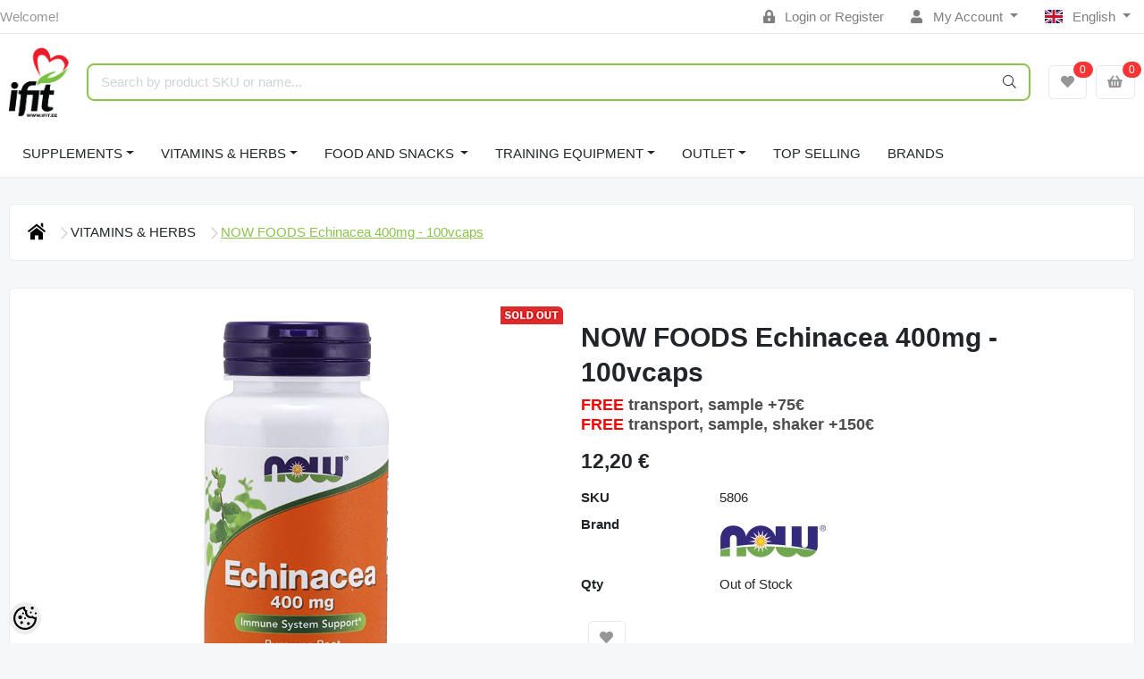

--- FILE ---
content_type: text/html; charset=UTF-8
request_url: https://www.ifit.ee/en/a/now-foods-echinacea-400mg-100vcaps
body_size: 28876
content:
<!-- START TEMPLATE: layouts/no-sidebars.tpl.php --><!DOCTYPE HTML>
<html lang="en">
<head>
	<!-- START TEMPLATE: shared/head.tpl.php --><meta charset="utf-8">
<meta http-equiv="pragma" content="no-cache" />
<meta http-equiv="cache-control" content="max-age=604800" />
<meta name="viewport" content="width=device-width, initial-scale=1, shrink-to-fit=no">
<meta name="csrf-token" content="ndDZJg0eCIvPqW9vGUihWRy5r7ZTSF4TPaOlXfUk" />

<meta name="keywords" content="" />
<meta name="description" content="Immune System SupportPurpurea RootA Dietary SupplementVegetarian / VeganBotanicals / HerbsFamily Owned Since 1968GMP Quality AssuredEchinacea (purple coneflower) was once widely used by Native Americans and is now used by millions of consumers worldwid..." />
<meta name="author" content="iFit" />
<meta name="generator" content="ShopRoller.com" />

<meta property="og:type" content="website" />
<meta property="og:title" content="NOW FOODS Echinacea 400mg - 100vcaps" />
<meta property="og:image" content="https://www.ifit.ee/media/ifit/.product-image/large/product/Now%20Foods/NF2/enci.jpg" />
<meta property="og:url" content="https://www.ifit.ee/en/a/now-foods-echinacea-400mg-100vcaps" />
<meta property="og:site_name" content="iFit" />
<meta property="og:description" content="Immune System SupportPurpurea RootA Dietary SupplementVegetarian / VeganBotanicals / HerbsFamily Owned Since 1968GMP Quality AssuredEchinacea (purple coneflower) was once widely used by Native Americans and is now used by millions of consumers worldwid..." />

<base href="https://www.ifit.ee/en/" />

<title>NOW FOODS Echinacea 400mg - 100vcaps @ iFit</title>

	<link rel="icon" href="https://www.ifit.ee/media/ifit/ifit_logo2.png" />

<!-- Styles -->
<link href="https://www.ifit.ee/skin/sophia/css/all-2922.css" rel="stylesheet" type="text/css"/>
<link rel="stylesheet" href="//code.jquery.com/ui/1.13.2/themes/base/jquery-ui.css">

<!-- Scripts -->
<script src="https://www.ifit.ee/skin/sophia/js/jquery-2.0.0.min.js" type="text/javascript"></script>
<script src="https://code.jquery.com/ui/1.13.2/jquery-ui.js"></script>
<script src="https://www.ifit.ee/skin/sophia/js/all-2922.js" type="text/javascript"></script>

<style id="tk-theme-configurator-css" type="text/css">
</style>
<style id="tk-custom-css" type="text/css">
#header #logo img{max-width:100%;max-height:100px;margin-bottom:15px;margin-left:10px;}
#tellimiskeskus-badge{display:none;}
#footer{overflow:visible;}
.options h2{display:none;}
.product-grid > div{width:163px;margin-right:0px;}
.product-grid{overflow:visible;}
#header {min-height: 120px;}
/*
#menu .level_1 ul li{position:relative;}
#menu li .level_2{display:block;position:absolute;background:#000 !Important;padding:4px 15px;left:245px;top:0px;width:110%;opacity:0;transition:opacity .30s ease-in-out;-moz-transition:opacity .30s ease-in-out;-webkit-transition:opacity .30s ease-in-out;z-index:0;}
#menu li.active-menu .level_2{opacity:1;transition:opacity .30s ease-in-out;-moz-transition:opacity .30s ease-in-out;-webkit-transition:opacity .30s ease-in-out;z-index:5;}
#menu > ul > li ul > li > a{font-size:13px;color:#fff;}
*/
.tab-content.tab-description span{font-family:verdana !important;font-size:12px !important;}

.megamenu_dark .megamenu li .dropdown_container{
	display:none;
}


.brand-wrap .logo {
    min-width: 70px;
    height: auto;
    max-height: none;
    padding-right: 10px;
}

.srs-popup-question.active {
    z-index: 9999;
}

img {
    max-width: 100%;
    height: auto;
}

/*MEGAMENU*/
.megamenu_dark_bar {
    margin-bottom: 20px;
}
ul > li.brands-item > .dropdown_container{
    top: auto;
    width: 100%;
    left: 0 !important;
}
ul > li.brands-item > div > div > ul > li{
	    float: left;
    width: 25%;
}
.megamenu_dark .megamenu > li > div a, .megamenu_dark .megamenu li ul li, .megamenu_dark .megamenu li ol li {
    line-height: 14px;
    margin-bottom: 10px;
}
.megamenu_dark h4 > a {
    color: #d0d0d0 !important;
}
.megamenu_dark h4 > a:hover {
    color: #fff !important;
}

span#delivery_time {
	color: #f00;
}

.page-item.active .page-link {
    background-color: #8bc44c;
    border-color: #8bc44c;
}

.carousel-indicators li{
    background-color: #8bc44c;
}

.carousel-control-next-icon{
background-image: url("data:image/svg+xml,%3csvg xmlns='http://www.w3.org/2000/svg' fill='%238bc44c' viewBox='0 0 8 8'%3e%3cpath d='M2.75 0l-1.5 1.5 2.5 2.5-2.5 2.5 1.5 1.5 4-4-4-4z'/%3e%3c/svg%3e");
}

.carousel-control-prev-icon{
background-image: url("data:image/svg+xml,%3csvg xmlns='http://www.w3.org/2000/svg' fill='%238bc44c' viewBox='0 0 8 8'%3e%3cpath d='M5.25 0l-4 4 4 4 1.5-1.5-2.5-2.5 2.5-2.5-1.5-1.5z'/%3e%3c/svg%3e");
}

.carousel-control-prev, .carousel-control-next{
	opacity:1 !important;
}

.ifit-tbreadcrumb li.current {
    text-decoration: underline;
    font-weight: 500;
    color: #8bc34b;
}

.ifit-tbreadcrumb ul.breadcrumbs{
    display: flex;
    flex-direction: row;
    align-items: center;
    justify-content: flex-start;
    gap: 10px;
    list-style-type: none;
    flex-wrap: wrap;
    margin-top: 30px;
}

.ifit-tbreadcrumb .breadcrumbs li{

}

.ifit-tbreadcrumb .breadcrumbs .breacrumbs-next-ifit svg{
    width: 14px;
    height: 14px;
    fill: #ccc;
    display: inline-block;
    margin-left: 10px;
}

/* Transport images */

.src-shipping-method-dpdpakipood-1 .custom-control-label[for="shippingMethod39"],
.src-shipping-method-matrixrate-1 .custom-control-label[for="shippingMethod37"],
.src-shipping-method-dpdpakipood-1 .custom-control-label[for="shippingMethod38"],
.src-shipping-method-matrixrate-1 .custom-control-label[for="shippingMethod33"]

{
	padding-left: 50px;
	background-image:url("https://www.ifit.ee/media/ifit/assets/checkout/shipping-omniva-logo.jpg");
    background-repeat: no-repeat;
    background-size: 40px;
    height: 26px;	
}

.src-shipping-method-dpdpakipood-1 .custom-control-label[for="shippingMethod30"],
.src-shipping-method-dpdpakipood-1 .custom-control-label[for="shippingMethod22"]
{
	padding-left: 50px;
	background-image:url("https://www.ifit.ee/media/ifit/assets/checkout/shipping-itella-logo.jpg");
    background-repeat: no-repeat;
    background-size: 40px;
    height: 26px;	
}

.src-shipping-method-matrixrate-1 .custom-control-label[for="shippingMethod1"]{
	padding-left: 50px;
	background-image:url("https://www.ifit.ee/media/ifit/assets/checkout/ifit-logo-checkout-2x.png");
    background-repeat: no-repeat;
    background-size: 40px;
    height: 45px;	
}

/* Payment images */

/* Swedbank */
.content-template-pages-checkout .payment-methods .payment-method .custom-control-label[for="paymentMethodmontonio_HABAEE2X"]{
	padding-left: 50px;
	background-image:url("https://www.ifit.ee/media/ifit/assets/checkout/Swedbank.jpg");
    background-repeat: no-repeat;
    background-size: 40px;
    height: 26px;
}

/* SEB */
.content-template-pages-checkout .payment-methods .payment-method .custom-control-label[for="paymentMethodmontonio_EEUHEE2X"]{
	padding-left: 50px;
	background-image:url("https://www.ifit.ee/media/ifit/assets/checkout/SEB.jpg");
    background-repeat: no-repeat;
    background-size: 40px;
    height: 26px;
}

/* LHV */
.content-template-pages-checkout .payment-methods .payment-method .custom-control-label[for="paymentMethodmontonio_LHVBEE22"]{
	padding-left: 50px;
	background-image:url("https://www.ifit.ee/media/ifit/assets/checkout/LHV.jpg");
    background-repeat: no-repeat;
    background-size: 40px;
    height: 26px;
}

/* Luminor */
.content-template-pages-checkout .payment-methods .payment-method .custom-control-label[for="paymentMethodmontonio_RIKOEE22"]{
	padding-left: 50px;
	background-image:url("https://www.ifit.ee/media/ifit/assets/checkout/Luminor.jpg");
    background-repeat: no-repeat;
    background-size: 40px;
    height: 26px;
}

/* Coop */
.content-template-pages-checkout .payment-methods .payment-method .custom-control-label[for="paymentMethodmontonio_EKRDEE22"]{
	padding-left: 50px;
	background-image:url("https://www.ifit.ee/media/ifit/assets/checkout/Coop.jpg");
    background-repeat: no-repeat;
    background-size: 40px;
    height: 26px;
}

/* Citadele */
.content-template-pages-checkout .payment-methods .payment-method .custom-control-label[for="paymentMethodmontonio_PARXEE22"]{
	padding-left: 50px;
	background-image:url("https://www.ifit.ee/media/ifit/assets/checkout/Citadele.jpg");
    background-repeat: no-repeat;
    background-size: 40px;
    height: 26px;
}

/* Revolut */
.content-template-pages-checkout .payment-methods .payment-method .custom-control-label[for="paymentMethodmontonio_RVUALT2V"]{
	padding-left: 50px;
	background-image:url("https://www.ifit.ee/media/ifit/assets/checkout/Revolut.jpg");
    background-repeat: no-repeat;
    background-size: 40px;
    height: 26px;
}

/* N26 */
.content-template-pages-checkout .payment-methods .payment-method .custom-control-label[for="paymentMethodmontonio_NTSBDEB1"]{
	padding-left: 50px;
	background-image:url("https://www.ifit.ee/media/ifit/assets/checkout/N26.jpg");
    background-repeat: no-repeat;
    background-size: 40px;
    height: 26px;
}

/* Card payments */
.content-template-pages-checkout .payment-methods .payment-method .custom-control-label[for="paymentMethodmontonio_cardPayments"]{
	padding-left: 140px;
	background-image:url("https://www.ifit.ee/media/ifit/assets/checkout/ifit-checkourt-kaardimakse.png");
	background-repeat: no-repeat;
    background-size: 128px;
    height: 26px;
}




@media only screen and (max-width: 640px) {

	
.topbar-mobile > .row.row-sm.align-items-center {
    display: flex;
    flex-wrap: wrap;
    justify-content: center;
}
	
.brand-wrap .logo {
    min-width: 0px;
    height: auto;
    max-height: 100px;
    padding-right: 0;
}	
	
.topbar-mobile .logo-mobile-wrapper {
    flex-grow: 0 !important;
    order: -1;
    flex-basis: 100% !important;
    margin-bottom: 1.5em;
}	
	
    .ifit-products-wrapper {
        display: grid;
        flex-wrap: wrap;
        grid-template-columns: 1fr 1fr;
    }

	.ifit-products-wrapper .ifit-product-wrap{

	}	
	
	
.ifit-tbreadcrumb ul.breadcrumbs{
	display: flex;
    flex-direction: row;
    align-items: center;
    justify-content: flex-start;
    gap: 5px;
    list-style-type: none;
    flex-wrap: wrap;
    margin-top: 30px;
    font-size: 13px;
}

.ifit-tbreadcrumb .breadcrumbs li.breadcrumb_home svg{
   width: 12px !important;
   height: 12px !important;
}
	
.ifit-tbreadcrumb .breadcrumbs li.breadcrumb_home .breacrumbs-next-ifit svg{
   width: 8px !important;
   height: 8px !important;
}


.ifit-tbreadcrumb .breadcrumbs .breacrumbs-next-ifit svg{
    width: 8px;
    height: 8px;
    fill: #ccc;
    display: inline-block;
    margin-left: 5px;
}

	
	
}
.article-label-onsale { background-image:url('https://www.ifit.ee/media/ifit/watermarks/discount_icon.png'); background-position:left top; }
.article-label-new { background-image:url('https://www.ifit.ee/media/ifit/watermarks/new_2.jpg'); background-position:left top; }
.article-label-outofstock { background-image:url('https://www.ifit.ee/media/ifit/watermarks/soldout2.jpg'); background-position:right top; }
.article-label-1 { background-image:url('https://www.ifit.ee/media/ifit/watermarks/b_ee.png'); background-position:left top; }
.article-label-2 { background-image:url('https://www.ifit.ee/media/ifit'); background-position:right bottom; }
.article-label-3 { background-image:url('https://www.ifit.ee/media/ifit/watermarks/sold-out_11zon (1).png'); background-position:right top; }
.article-label-4 { background-image:url('https://www.ifit.ee/media/ifit/watermarks/sold-out (1)_11zon (1).png'); background-position:right bottom; }
.article-label-5 { background-image:url('https://www.ifit.ee/media/ifit/watermarks/top-5_11zon.png'); background-position:left bottom; }
</style>

<script type="text/javascript">
if(!Roller) var Roller = {};
Roller.config = new Array();
Roller.config['base_url'] = 'https://www.ifit.ee/en/';
Roller.config['base_path'] = '/';
Roller.config['cart/addtocart/after_action'] = '1';
Roller.config['skin_url'] = 'https://www.ifit.ee/skin/sophia/';
Roller.config['translate-fill_required_fields'] = 'Please fill all required fields';
Roller.t = {"form_error_fill_required_fields":"Please fill all required fields","cart_error_no_items_selected":"Choose products!"}
/* Hiirega peale minnes lisab aktiivse klassi */

$(document).ready(function() {
	
	$("#menu .level_1 ul li").hover(
	  function () {
		$(this).addClass("active-menu");
	  },
	  function () {
		$(this).removeClass("active-menu");
	  }
	);
	

	
	
});


</script>

<meta name="google-site-verification" content="-qnQTkN9kjiZtIj-Ma3idd8eBrFc4DajfnxiE4lLnsY" />

<!-- START TEMPLATE: shared/google_analytics_tracking.tpl.php -->            <!-- Global Site Tag (gtag.js) - Google Analytics -->
        <script type="text/javascript">
            window.dataLayer = window.dataLayer || [];
            function gtag(){dataLayer.push(arguments);}
            gtag('consent', 'default', {
                'ad_user_data': 'denied',
                'ad_personalization': 'denied',
                'ad_storage': 'denied',
                'analytics_storage': 'denied',
                'wait_for_update': 500,
              });
            gtag('js', new Date());

            gtag('config', 'G-1TQ3KYLP68' );
        </script>
        <script type="text/javascript" async src="https://www.googletagmanager.com/gtag/js?id=G-1TQ3KYLP68"></script>
        <script>
        /*
         *   Called when consent changes. Assumes that consent object contains keys which
         *   directly correspond to Google consent types.
         */
        const googleUserConsentListener = function() {
            let consent = this.options;
            gtag('consent', 'update', {
                'ad_user_data': consent.marketing,
                'ad_personalization': consent.marketing,
                'ad_storage': consent.marketing,
                'analytics_storage': consent.analytics
            });
        };

        $('document').ready(function(){
            Roller.Events.on('onUserConsent', googleUserConsentListener);
        });
    </script>
    <!-- Global Site Tag (gtag.js) - Google Analytics Events -->
            <script type="text/javascript"">
                    gtag('event', 'view_item', {"currency":"EUR","value":12.2,"items":[{"item_id":"5806","item_name":"NOW FOODS Echinacea 400mg - 100vcaps","item_brand":"Now Foods","price":12.2,"discount":0,"item_category":"SUPPLEMENTS"}]});
                </script>
    
    <!-- Global Site Tag (gtag.js) - Google Analytics Event listeners -->
	        <script type="text/javascript">
            let currency = "eur".toUpperCase();
            let shop = "";

            $(document).bind('sr:cart.changed', function(event, options) {
                let categories = [];
                //if product qty is positive then add
                if (!options || options.quantity_added_to_cart <= 0)
                {
                    //no track remove_from_cart
                    return;
                }

                //take product first category path(taxonomy)
                if (options.product_categories.length > 0)
                {
                    let category_parts = options.product_categories[0].split(" > ")
                    if (category_parts.length > 0) {
                        categories = categories.concat(category_parts);
                    }
                }
                gtag('event', 'add_to_cart', {
                    currency: currency,
                    value: options.product_price * options.quantity_added_to_cart,
                    items: [
                        {
                            item_id: options.product_sku,
                            item_name: options.product_title,
                            affiliation: shop,
                            item_brand: options.product_brand,
                            item_category: categories[0],
                            item_category2: categories[1],
                            item_category3: categories[2],
                            item_category4: categories[3],
                            item_category5: categories[4],
                            price: options.product_price,
                            quantity: options.quantity_added_to_cart
                        }
                    ]
                })
            })
        </script>
	<!-- END TEMPLATE: shared/google_analytics_tracking.tpl.php --><!-- START TEMPLATE: shared/facebookads_pixel.tpl.php -->    <!-- Facebook Pixel Code -->
        <script type="text/javascript">
        !function(f,b,e,v,n,t,s)
        {if(f.fbq)return;n=f.fbq=function(){n.callMethod?
            n.callMethod.apply(n,arguments):n.queue.push(arguments)};
            if(!f._fbq)f._fbq=n;n.push=n;n.loaded=!0;n.version='2.0';
            n.queue=[];t=b.createElement(e);t.async=!0;
            t.src=v;s=b.getElementsByTagName(e)[0];
            s.parentNode.insertBefore(t,s)}(window, document,'script',
            'https://connect.facebook.net/en_US/fbevents.js');
        fbq('consent', 'revoke');
        fbq('init', '713062167387623');
        fbq('track', 'PageView');
    </script>
    <noscript>
        <img height="1" width="1" style="display:none"
                   src="https://www.facebook.com/tr?id=713062167387623&ev=PageView&noscript=1"/>
    </noscript>
    
    <script>
        /*
		 *   Called when consent changes. Assumes that consent object contains keys which
		 *   directly correspond to Google consent types.
		 */
        const fbConsentListener = function() {
            let consent = this.options;
            if (consent.analytics == 'granted')
            {

                fbq('consent', 'grant');
            }
        };

        $('document').ready(function(){
            Roller.Events.on('onUserConsent', fbConsentListener);
        });
    </script>

        <script type="text/javascript">
		        fbq('track', 'ViewContent', {"content_ids":["5806"],"content_category":"Products","content_type":"product","value":12.19664,"currency":"EUR"});
		    </script>
    
    <!--  Facebook Pixel event listeners  -->
	    <!-- End Facebook Pixel Code -->

<!-- END TEMPLATE: shared/facebookads_pixel.tpl.php -->



<!-- START TEMPLATE: components/configurator-new.tpl.php --><!-- Konfiguraator -->

<style>
.configurator-sr-button svg{
  width: 24px;
  height: 24px;
}
.configurator-sr-button.close-conf-button {
	top: -5px;
	right: 120px;
	position: absolute;
	opacity:0;
	visibility:hidden;	
}
.configurator-sr-button.admin-conf-button{
	top: -5px;
	right: 60px;
	position: absolute;
	opacity:0;
	visibility:hidden;
}	
</style>







		
	






<div id="dynamic-styles-srs-conf">
	
	
	
	

<style>

:root {
	--primary-color-h: 88;
 	--primary-color-s: 50%;
	--primary-color-l: 53%;
  	--primary: hsl(var(--primary-color-h), var( --primary-color-s), calc(var(--primary-color-l) + 0%));
	--primary-darken:  hsl(var(--primary-color-h), var( --primary-color-s), calc(var(--primary-color-l) - 5%));
	--primary-lighten:  hsl(var(--primary-color-h), var( --primary-color-s), calc(var(--primary-color-l) + 40%));
	--rgbColor: rgba(139, 195, 75, 0.4);
	--rgbred: 139;
	--rgbgreen: 195;
	--rgblue: 75	
}
	
.btn-primary {
    background-color: var(--primary);
	border-color: var(--primary);
}
	
	
.btn-primary:hover {
    color: #fff;
    background-color: var(--primary-darken);
    border-color: var(--primary-darken);
}		
	
.btn-primary:hover {
    color: #fff;
}	
	
.filter-group.box_filter.box_filter_price .ui-slider-horizontal .ui-slider-handle{
	background-color: var(--primary);
}	
	
.itemside a.title:hover {
    color: var(--primary);
}	
	
.btn-light:not(:disabled):not(.disabled):active, .btn-light:not(:disabled):not(.disabled).active, .show > .btn-light.dropdown-toggle {
    color: #212529;
    background-color: var(--primary-lighten);
    border-color: var(--primary);
}	
	
.search-header {
	border: 2px solid var(--primary);
}
	
.section-footer ul a:hover, a:hover, .navbar-main .nav-link:hover, .dropdown-large a:hover, .list-menu a:hover, .btn-light.active i,[class*=card-product] a.title:hover, .nav-home-aside .menu-category a:hover {
	color: var(--primary);
}	

.dropdown-item.active, .dropdown-item:active {
	background-color: var(--primary);
}	
	
.custom-control-input:checked ~ .custom-control-label::before {
	border-color: var(--primary);
	background-color: var(--primary);
}	
	
.hover-border-primary:hover, .gallery-wrap .thumbs-wrap .item-thumb:hover {
	border-color: var(--primary) !important;
}	
	
.btn-primary:not(:disabled):not(.disabled):active, .btn-primary:not(:disabled):not(.disabled).active, .show > .btn-primary.dropdown-toggle {
    color: #fff;
    background-color: var(--primary-darken);
    border-color: var(--primary-darken);
}		
	
.form-control:focus {
    border-color: var(--primary);
    outline: 0;
	box-shadow: 0 0 0 0.2rem rgb(var(--rgbred) var(--rgbgreen) var(--rgblue) / 25%);
}	
	
.bg-light {
    background-color: rgb(var(--rgbred) var(--rgbgreen) var(--rgblue) / 25%) !important;
}	
	
.btn-primary:focus, .btn-primary.focus {
    box-shadow: 0 0 0 0.2rem rgb(var(--rgbred) var(--rgbgreen) var(--rgblue) / 50%) !important;
}	

.btn-link:hover{
	 color: var(--primary);
}
	
	
#searchMobileOpen.btn-light i, #openMobileCategories.btn-light i{
	color: #fff !important;
}	


	

	
</style>	
</div>	


	




<script>
	function HEXtoHSL(hex) {
		hex = hex.replace(/#/g, '');
		if (hex.length === 3) {
			hex = hex.split('').map(function (hex) {
				return hex + hex;
			}).join('');
		}
		var result = /^([a-f\d]{2})([a-f\d]{2})([a-f\d]{2})[\da-z]{0,0}$/i.exec(hex);
		if (!result) {
			return null;
		}
		var r = parseInt(result[1], 16);
		var g = parseInt(result[2], 16);
		var b = parseInt(result[3], 16);
		r /= 255, g /= 255, b /= 255;
		var max = Math.max(r, g, b),
			min = Math.min(r, g, b);
		var h, s, l = (max + min) / 2;
		if (max == min) {
			h = s = 0;
		} else {
			var d = max - min;
			s = l > 0.5 ? d / (2 - max - min) : d / (max + min);
			switch (max) {
			case r:
				h = (g - b) / d + (g < b ? 6 : 0);
				break;
			case g:
				h = (b - r) / d + 2;
				break;
			case b:
				h = (r - g) / d + 4;
				break;
			}
			h /= 6;
		}
		s = s * 100;
		s = Math.round(s);
		l = l * 100;
		l = Math.round(l);
		h = Math.round(360 * h);

		return {
			h: h,
			s: s,
			l: l
		};
	}	
</script>	




<!-- END TEMPLATE: components/configurator-new.tpl.php --><!-- END TEMPLATE: shared/head.tpl.php --></head>
<body class="browser-chrome browser-chrome-131.0.0.0 tk-language-en_GB page-template-layouts-no-sidebars content-template-pages-product tk-product-page">


<div id="fb-root"></div>
<script type="text/plain" data-category="analytics" async defer crossorigin="anonymous" src="https://connect.facebook.net/en_GB/sdk.js#xfbml=1&version=v11.0&appId=386731248061277&autoLogAppEvents=1"></script>
<!-- START TEMPLATE: shared/site_segments.tpl.php --><!-- END TEMPLATE: shared/site_segments.tpl.php --><!-- START TEMPLATE: page/common/after_body_start.tpl.php --><!-- END TEMPLATE: page/common/after_body_start.tpl.php -->
<!-- START TEMPLATE: sections/header-1.tpl.php --><header class="d-none d-md-block srs-header-1 section-header">

	<nav class="navbar navbar-light p-0 navbar-expand border-bottom">
		<div class="container">
			<ul class="navbar-nav mr-auto">
				<li class="nav-item text-muted">Welcome!</li>
			</ul>
			<ul class="navbar-nav">

													<li class="nav-item">
						<a href="https://www.ifit.ee/en/account/login" class="nav-link">
							<i class="fas fa-lock-alt mr-2"></i>
							Login							or							Register						</a>
					</li>
								
																		<li class="nav-item dropdown">
						<a href="#" class="nav-link dropdown-toggle" data-toggle="dropdown">
							<i class="fas fa-user mr-2"></i>
							My Account						</a>
						<ul class="dropdown-menu dropdown-menu-right small">
															<li><a class="dropdown-item" href="https://www.ifit.ee/en/account/myaccount">My account</a></li>
															<li><a class="dropdown-item" href="https://www.ifit.ee/en/order/list">Order history</a></li>
															<li><a class="dropdown-item" href="https://www.ifit.ee/en/account/products">Purchased items</a></li>
															<li><a class="dropdown-item" href="https://www.ifit.ee/en/account/wishlist">Wishlist</a></li>
													</ul>
					</li>
				
																	<li class="nav-item dropdown">
						<a href="#" class="nav-link dropdown-toggle" data-toggle="dropdown">
																																							<span class="flag-icon flag-icon-gb mr-2"></span>
									English																																				</a>
						<ul class="dropdown-menu dropdown-menu-right small">
																								<li><a class="dropdown-item" href="https://www.ifit.ee/et"><span class="flag-icon flag-icon-ee mr-2"></span> Eesti keel</a></li>
																																															<li><a class="dropdown-item" href="https://www.ifit.ee/ru"><span class="flag-icon flag-icon-ru mr-2"></span> По-русски</a></li>
																					</ul>
					</li>
							</ul>
		</div>
	</nav>

	<div class="container">
		<section class="header-main">
			<div class="row row-sm align-items-center">

								<div class="col-6 col-sm col-md col-lg  flex-grow-0">
					<a href="https://www.ifit.ee/en/" class="brand-wrap">
													<img class="logo" src="https://www.ifit.ee/media/ifit/ifit_logo2.png" alt="iFit">
											</a>
				</div>

								<div class="col-lg-6 col-xl col-md-5 col-sm-12 flex-grow-1">
					<form class="position-relative" id="searchForm" action="https://www.ifit.ee/en/search" method="get">
						<div class="search-header">
							<input type="hidden" name="page" value="1" />
							<div class="input-group">
								<input class="form-control" type="text" name="q" value="" placeholder="Search by product SKU or name..." autocomplete="off">
								<button class="btn" type="submit"><i class="fal fa-search"></i></button>
							</div>
						</div>
					</form>
					<script src="https://www.ifit.ee/skin/sophia/../base2/jquery.srcSearchAutocomplete1/jquery.srcSearchAutocomplete1.js"></script>
					<script>
						jQuery(document).ready(function($)
						{
							$('#searchForm').srcSearchAutocomplete1({
								'search_url': 'https://www.ifit.ee/en/search/autocomplete2.json',
								'no_results_text': ''
							});
						});
					</script>
				</div>

								<div class="col-6 col-sm col-md col-lg flex-md-grow-0">
					<div class="category-wrap d-none d-md-inline-block">
						<button type="button" class="btn btn-light dropdown-toggle font-weight-normal" data-toggle="modal" data-target="#sreBrandsModal">
							Brands						</button>
					</div>
				</div>
				<div class="modal" id="sreBrandsModal" tabindex="-1">
					<div class="modal-dialog modal-xl">
						<div class="modal-content">
							<div class="modal-header">
								<h5 class="modal-title">Brands</h5>
								<button type="button" class="close" data-dismiss="modal" aria-label="Close">
									<span aria-hidden="true">&times;</span>
								</button>
							</div>
							<div class="modal-body d-flex flex-wrap justify-content-center align-items-center">
								<div class="text-center py-5">
									<i class="fas fa-spinner fa-2x fa-spin text-primary"></i>
								</div>
							</div>
						</div>
					</div>
				</div>

													<div class="col col-lg col-md flex-grow-0">
						<a class="btn btn-block btn-light" id="sreWishlistIcon" href="https://www.ifit.ee/en/account/wishlist">
							<i class="fas fa-heart"></i>
							<!-- START TEMPLATE: components/header-icons-counter.tpl.php -->
<span id="wishlist-counter" class="notify notify-edited-header">
	<span class="ajax-inner">0</span>
</span>


<!-- END TEMPLATE: components/header-icons-counter.tpl.php -->						</a>
					</div>
				
													<div class="col col-lg col-md flex-grow-0">
						
						<a class="btn btn-block btn-light" id="sreCartIcon" href="https://www.ifit.ee/en/cart">
							<i class="fas fa-shopping-basket"></i>
							<!-- START TEMPLATE: components/header-icons-counter.tpl.php -->
<span id="cart-counter" class="notify notify-edited-header">
	<span class="ajax-inner">0</span>
</span>


<!-- END TEMPLATE: components/header-icons-counter.tpl.php -->						</a>
					</div>
				
			</div>
		</section>
	</div>

			
		
		<div class="container">
		<nav class="navbar navbar-main navbar-expand pl-0">
			<ul class="navbar-nav flex-wrap">	
				
									
					
									
				<li class="nav-item dropdown">
					<a class="nav-link dropdown-toggle" href="https://www.ifit.ee/en/c/supplements" data-toggle="dropdown">SUPPLEMENTS</a>
					<div class="dropdown-menu dropdown-large">
						<div class="dropdown-menu-flex">
						<div class="dropdown-left-side-srs">
															
								<div class="nav-item dropdown submenu-3-initiator">
									<a class="submenu_3_click" data-submenu="submenu-for-category-2" href="https://www.ifit.ee/en/c/protein">Protein<i class="fas fa-caret-right"></i></a>
									<div class="submenu-3-sophia">
											
											<div><a href="https://www.ifit.ee/en/c/whey-protein">Whey protein</a></div>
											
											<div><a href="https://www.ifit.ee/en/c/whey-protein-isolate">Whey Protein Isolate</a></div>
											
											<div><a href="https://www.ifit.ee/en/c/beef-protein">Beef protein</a></div>
											
											<div><a href="https://www.ifit.ee/en/c/casein">Casein</a></div>
											
											<div><a href="https://www.ifit.ee/en/c/vegan-protein">Vegan protein</a></div>
											
											<div><a href="https://www.ifit.ee/en/c/protein-blends">Protein Blends</a></div>
											
											<div><a href="https://www.ifit.ee/en/c/collagen">Collagen</a></div>
											
											<div><a href="https://www.ifit.ee/en/c/protein-drinks-rtd">Protein drinks RTD</a></div>
											
											<div><a href="https://www.ifit.ee/en/c/egg-protein">Egg protein</a></div>
											
											<div><a href="https://www.ifit.ee/en/c/meal-replacement">Meal Replacement</a></div>
											
											<div><a href="https://www.ifit.ee/en/c/lactose-free">Lactose Free</a></div>
											
											<div><a href="https://www.ifit.ee/en/c/protein-bars">Protein Bars</a></div>
																			</div>
								</div>	
																							
								<div class="nav-item dropdown submenu-3-initiator">
									<a class="submenu_3_click" data-submenu="submenu-for-category-10" href="https://www.ifit.ee/en/c/weight-gainers-and-recovery">Weight Gainers & Recovery<i class="fas fa-caret-right"></i></a>
									<div class="submenu-3-sophia">
											
											<div><a href="https://www.ifit.ee/en/c/high-carb-gainers">High Carb Gainers</a></div>
											
											<div><a href="https://www.ifit.ee/en/c/high-protein-gainers">High protein gainers</a></div>
											
											<div><a href="https://www.ifit.ee/en/c/carbs">Carbs</a></div>
											
											<div><a href="https://www.ifit.ee/en/c/recovery">Recovery</a></div>
																			</div>
								</div>	
																							
								<div class="nav-item dropdown submenu-3-initiator">
									<a class="submenu_3_click" data-submenu="submenu-for-category-16" href="https://www.ifit.ee/en/c/creatine">Creatine<i class="fas fa-caret-right"></i></a>
									<div class="submenu-3-sophia">
											
											<div><a href="https://www.ifit.ee/en/c/creatine-monohydrate">Creatine monohydrate</a></div>
											
											<div><a href="https://www.ifit.ee/en/c/creatine-hydrochloride">Creatine hydrochloride</a></div>
											
											<div><a href="https://www.ifit.ee/en/c/creapure">Creapure</a></div>
											
											<div><a href="https://www.ifit.ee/en/c/kre-alkalyn">Kre-alkalyn</a></div>
											
											<div><a href="https://www.ifit.ee/en/c/creatine-complex">Creatine complex</a></div>
																			</div>
								</div>	
																							
								<div class="nav-item dropdown submenu-3-initiator">
									<a class="submenu_3_click" data-submenu="submenu-for-category-33" href="https://www.ifit.ee/en/c/pre-workout-pump-energy">Pre Workout (PUMP/ENERGY)<i class="fas fa-caret-right"></i></a>
									<div class="submenu-3-sophia">
											
											<div><a href="https://www.ifit.ee/en/c/caffeinated-pre-workout">Caffeinated Pre-Workout</a></div>
											
											<div><a href="https://www.ifit.ee/en/c/stimulant-free-pre-workout">Stimulant free Pre-Workout</a></div>
																			</div>
								</div>	
																							
								<div class="nav-item dropdown submenu-3-initiator">
									<a class="submenu_3_click" data-submenu="submenu-for-category-17" href="https://www.ifit.ee/en/c/amino-acids-and-bcaas">Amino acids & Bcaas<i class="fas fa-caret-right"></i></a>
									<div class="submenu-3-sophia">
											
											<div><a href="https://www.ifit.ee/en/c/bcaa">BCAA</a></div>
											
											<div><a href="https://www.ifit.ee/en/c/arginine">Arginine</a></div>
											
											<div><a href="https://www.ifit.ee/en/c/beta-alanine">Beta alanine</a></div>
											
											<div><a href="https://www.ifit.ee/en/c/glutamine">Glutamine</a></div>
											
											<div><a href="https://www.ifit.ee/en/c/citrulline-malate">Citrulline Malate</a></div>
											
											<div><a href="https://www.ifit.ee/en/c/amino-acid-blends">Amino Acid Blends</a></div>
											
											<div><a href="https://www.ifit.ee/en/c/other-aminos">Other Aminos</a></div>
											
											<div><a href="https://www.ifit.ee/en/c/essential-amino-acids-eaa">Essential amino acids EAA</a></div>
											
											<div><a href="https://www.ifit.ee/en/c/glycine">Glycine</a></div>
											
											<div><a href="https://www.ifit.ee/en/c/nac">NAC</a></div>
											
											<div><a href="https://www.ifit.ee/en/c/l-theanine">L-Theanine</a></div>
											
											<div><a href="https://www.ifit.ee/en/c/tryptophan">Tryptophan</a></div>
											
											<div><a href="https://www.ifit.ee/en/c/gaba">Gaba</a></div>
											
											<div><a href="https://www.ifit.ee/en/c/lysine">Lysine</a></div>
											
											<div><a href="https://www.ifit.ee/en/c/taurine">Taurine</a></div>
											
											<div><a href="https://www.ifit.ee/en/c/tyrosine">Tyrosine</a></div>
											
											<div><a href="https://www.ifit.ee/en/c/hmb">HMB</a></div>
											
											<div><a href="https://www.ifit.ee/en/c/beef-amino">Beef Amino</a></div>
																			</div>
								</div>	
																							
								<div class="nav-item dropdown submenu-3-initiator">
									<a class="submenu_3_click" data-submenu="submenu-for-category-34" href="https://www.ifit.ee/en/c/fat-burners">Fat burners<i class="fas fa-caret-right"></i></a>
									<div class="submenu-3-sophia">
											
											<div><a href="https://www.ifit.ee/en/c/diuretics">Diuretics</a></div>
											
											<div><a href="https://www.ifit.ee/en/c/l-carnitine">L-Carnitine</a></div>
											
											<div><a href="https://www.ifit.ee/en/c/cla-conjugated-linoleic-acid-1">CLA conjugated linoleic acid</a></div>
											
											<div><a href="https://www.ifit.ee/en/c/fat-burner-complex">Fat Burner Complex</a></div>
											
											<div><a href="https://www.ifit.ee/en/c/fat-burning-creams">Fat burning creams</a></div>
											
											<div><a href="https://www.ifit.ee/en/c/diet-shakes">Diet shakes</a></div>
											
											<div><a href="https://www.ifit.ee/en/c/chitosan">Chitosan</a></div>
											
											<div><a href="https://www.ifit.ee/en/c/garcinia-cambogia">Garcinia Cambogia</a></div>
																			</div>
								</div>	
																															<a href="https://www.ifit.ee/en/c/nootropics">Nootropics</a>
																							
								<div class="nav-item dropdown submenu-3-initiator">
									<a class="submenu_3_click" data-submenu="submenu-for-category-57" href="https://www.ifit.ee/en/c/intra-workout">Intra Workout<i class="fas fa-caret-right"></i></a>
									<div class="submenu-3-sophia">
											
											<div><a href="https://www.ifit.ee/en/c/electrolytes">Electrolytes</a></div>
																			</div>
								</div>	
																							
								<div class="nav-item dropdown submenu-3-initiator">
									<a class="submenu_3_click" data-submenu="submenu-for-category-24" href="https://www.ifit.ee/en/c/testosterone-boosters">Testosterone boosters<i class="fas fa-caret-right"></i></a>
									<div class="submenu-3-sophia">
											
											<div><a href="https://www.ifit.ee/en/c/fenugreek">Fenugreek</a></div>
											
											<div><a href="https://www.ifit.ee/en/c/maca">Maca</a></div>
											
											<div><a href="https://www.ifit.ee/en/c/tribulus">Tribulus</a></div>
											
											<div><a href="https://www.ifit.ee/en/c/zma">ZMA</a></div>
											
											<div><a href="https://www.ifit.ee/en/c/d-aspartic-acid-daa">D-Aspartic Acid (DAA)</a></div>
											
											<div><a href="https://www.ifit.ee/en/c/ecdysterone">Ecdysterone</a></div>
											
											<div><a href="https://www.ifit.ee/en/c/testosterone-complexes">Testosterone complexes</a></div>
																			</div>
								</div>	
																							
								<div class="nav-item dropdown submenu-3-initiator">
									<a class="submenu_3_click" data-submenu="submenu-for-category-37" href="https://www.ifit.ee/en/c/omegas-useful-fats">Omegas / Useful fats<i class="fas fa-caret-right"></i></a>
									<div class="submenu-3-sophia">
											
											<div><a href="https://www.ifit.ee/en/c/omega-3">Omega 3</a></div>
											
											<div><a href="https://www.ifit.ee/en/c/omega-3-6-9">Omega 3 6 9</a></div>
											
											<div><a href="https://www.ifit.ee/en/c/mct-oil">MCT oil</a></div>
											
											<div><a href="https://www.ifit.ee/en/c/krill-oil">Krill Oil</a></div>
											
											<div><a href="https://www.ifit.ee/en/c/flaxseed-oil">Flaxseed oil</a></div>
											
											<div><a href="https://www.ifit.ee/en/c/lecithin">Lecithin</a></div>
											
											<div><a href="https://www.ifit.ee/en/c/cla-conjugated-linoleic-acid">CLA conjugated linoleic acid</a></div>
											
											<div><a href="https://www.ifit.ee/en/c/alpha-lipoic-acid-ala">Alpha-lipoic acid ALA</a></div>
											
											<div><a href="https://www.ifit.ee/en/c/evening-primrose-oil">Evening primrose oil</a></div>
											
											<div><a href="https://www.ifit.ee/en/c/pumpkin-seed-oil">Pumpkin Seed Oil</a></div>
																			</div>
								</div>	
																							
								<div class="nav-item dropdown submenu-3-initiator">
									<a class="submenu_3_click" data-submenu="submenu-for-category-23" href="https://www.ifit.ee/en/c/supplements-for-joints">Supplements for joints<i class="fas fa-caret-right"></i></a>
									<div class="submenu-3-sophia">
											
											<div><a href="https://www.ifit.ee/en/c/joint-complex">Joint Complex</a></div>
											
											<div><a href="https://www.ifit.ee/en/c/glucosamine">Glucosamine</a></div>
											
											<div><a href="https://www.ifit.ee/en/c/horse-liniment">Horse liniment</a></div>
											
											<div><a href="https://www.ifit.ee/en/c/calcium">Calcium</a></div>
											
											<div><a href="https://www.ifit.ee/en/c/msm">MSM</a></div>
											
											<div><a href="https://www.ifit.ee/en/c/hyaluronic-acid">Hyaluronic acid</a></div>
											
											<div><a href="https://www.ifit.ee/en/c/boswellia">Boswellia</a></div>
											
											<div><a href="https://www.ifit.ee/en/c/sam-e-s-adenosyl-methionine">SAM-e S-Adenosyl methionine</a></div>
											
											<div><a href="https://www.ifit.ee/en/c/collagen-1">Collagen</a></div>
																			</div>
								</div>	
																							
								<div class="nav-item dropdown submenu-3-initiator">
									<a class="submenu_3_click" data-submenu="submenu-for-category-35" href="https://www.ifit.ee/en/c/energy-supplements">Energy Supplements<i class="fas fa-caret-right"></i></a>
									<div class="submenu-3-sophia">
											
											<div><a href="https://www.ifit.ee/en/c/energy-drinks-1">Energy drinks</a></div>
											
											<div><a href="https://www.ifit.ee/en/c/isotonic-drinks">Isotonic drinks</a></div>
											
											<div><a href="https://www.ifit.ee/en/c/caffeine">Caffeine</a></div>
											
											<div><a href="https://www.ifit.ee/en/c/energy-gels">Energy Gels</a></div>
											
											<div><a href="https://www.ifit.ee/en/c/after-workout">After workout</a></div>
											
											<div><a href="https://www.ifit.ee/en/c/carbs-1">Carbs</a></div>
																			</div>
								</div>	
																															<a href="https://www.ifit.ee/en/c/growth-hormone-boosters-hgh">Growth hormone boosters / HGH</a>
																															<a href="https://www.ifit.ee/en/c/sachets-samples">Sachets / Samples</a>
																															<a href="https://www.ifit.ee/en/c/gift-card">GIFT CARD</a>
																				
													<a href="https://www.ifit.ee/en/c/supplements" class="last-parent-menu">Show products</a>
												</div>
						
							
						<div class="dropdown-right-side-srs inactive">
																	
																		<div class="content-right-side-srs-wrapp">
										<div class="submenu-group-3-srs-right submenu-for-category-2">
											<div class="title-sub-menu-3">Protein</div>
											
											<div><a href="https://www.ifit.ee/en/c/whey-protein">Whey protein</a></div>
											
											<div><a href="https://www.ifit.ee/en/c/whey-protein-isolate">Whey Protein Isolate</a></div>
											
											<div><a href="https://www.ifit.ee/en/c/beef-protein">Beef protein</a></div>
											
											<div><a href="https://www.ifit.ee/en/c/casein">Casein</a></div>
											
											<div><a href="https://www.ifit.ee/en/c/vegan-protein">Vegan protein</a></div>
											
											<div><a href="https://www.ifit.ee/en/c/protein-blends">Protein Blends</a></div>
											
											<div><a href="https://www.ifit.ee/en/c/collagen">Collagen</a></div>
											
											<div><a href="https://www.ifit.ee/en/c/protein-drinks-rtd">Protein drinks RTD</a></div>
											
											<div><a href="https://www.ifit.ee/en/c/egg-protein">Egg protein</a></div>
											
											<div><a href="https://www.ifit.ee/en/c/meal-replacement">Meal Replacement</a></div>
											
											<div><a href="https://www.ifit.ee/en/c/lactose-free">Lactose Free</a></div>
											
											<div><a href="https://www.ifit.ee/en/c/protein-bars">Protein Bars</a></div>
																				</div>
									</div>		
																		
																	
																		<div class="content-right-side-srs-wrapp">
										<div class="submenu-group-3-srs-right submenu-for-category-10">
											<div class="title-sub-menu-3">Weight Gainers & Recovery</div>
											
											<div><a href="https://www.ifit.ee/en/c/high-carb-gainers">High Carb Gainers</a></div>
											
											<div><a href="https://www.ifit.ee/en/c/high-protein-gainers">High protein gainers</a></div>
											
											<div><a href="https://www.ifit.ee/en/c/carbs">Carbs</a></div>
											
											<div><a href="https://www.ifit.ee/en/c/recovery">Recovery</a></div>
																				</div>
									</div>		
																		
																	
																		<div class="content-right-side-srs-wrapp">
										<div class="submenu-group-3-srs-right submenu-for-category-16">
											<div class="title-sub-menu-3">Creatine</div>
											
											<div><a href="https://www.ifit.ee/en/c/creatine-monohydrate">Creatine monohydrate</a></div>
											
											<div><a href="https://www.ifit.ee/en/c/creatine-hydrochloride">Creatine hydrochloride</a></div>
											
											<div><a href="https://www.ifit.ee/en/c/creapure">Creapure</a></div>
											
											<div><a href="https://www.ifit.ee/en/c/kre-alkalyn">Kre-alkalyn</a></div>
											
											<div><a href="https://www.ifit.ee/en/c/creatine-complex">Creatine complex</a></div>
																				</div>
									</div>		
																		
																	
																		<div class="content-right-side-srs-wrapp">
										<div class="submenu-group-3-srs-right submenu-for-category-33">
											<div class="title-sub-menu-3">Pre Workout (PUMP/ENERGY)</div>
											
											<div><a href="https://www.ifit.ee/en/c/caffeinated-pre-workout">Caffeinated Pre-Workout</a></div>
											
											<div><a href="https://www.ifit.ee/en/c/stimulant-free-pre-workout">Stimulant free Pre-Workout</a></div>
																				</div>
									</div>		
																		
																	
																		<div class="content-right-side-srs-wrapp">
										<div class="submenu-group-3-srs-right submenu-for-category-17">
											<div class="title-sub-menu-3">Amino acids & Bcaas</div>
											
											<div><a href="https://www.ifit.ee/en/c/bcaa">BCAA</a></div>
											
											<div><a href="https://www.ifit.ee/en/c/arginine">Arginine</a></div>
											
											<div><a href="https://www.ifit.ee/en/c/beta-alanine">Beta alanine</a></div>
											
											<div><a href="https://www.ifit.ee/en/c/glutamine">Glutamine</a></div>
											
											<div><a href="https://www.ifit.ee/en/c/citrulline-malate">Citrulline Malate</a></div>
											
											<div><a href="https://www.ifit.ee/en/c/amino-acid-blends">Amino Acid Blends</a></div>
											
											<div><a href="https://www.ifit.ee/en/c/other-aminos">Other Aminos</a></div>
											
											<div><a href="https://www.ifit.ee/en/c/essential-amino-acids-eaa">Essential amino acids EAA</a></div>
											
											<div><a href="https://www.ifit.ee/en/c/glycine">Glycine</a></div>
											
											<div><a href="https://www.ifit.ee/en/c/nac">NAC</a></div>
											
											<div><a href="https://www.ifit.ee/en/c/l-theanine">L-Theanine</a></div>
											
											<div><a href="https://www.ifit.ee/en/c/tryptophan">Tryptophan</a></div>
											
											<div><a href="https://www.ifit.ee/en/c/gaba">Gaba</a></div>
											
											<div><a href="https://www.ifit.ee/en/c/lysine">Lysine</a></div>
											
											<div><a href="https://www.ifit.ee/en/c/taurine">Taurine</a></div>
											
											<div><a href="https://www.ifit.ee/en/c/tyrosine">Tyrosine</a></div>
											
											<div><a href="https://www.ifit.ee/en/c/hmb">HMB</a></div>
											
											<div><a href="https://www.ifit.ee/en/c/beef-amino">Beef Amino</a></div>
																				</div>
									</div>		
																		
																	
																		<div class="content-right-side-srs-wrapp">
										<div class="submenu-group-3-srs-right submenu-for-category-34">
											<div class="title-sub-menu-3">Fat burners</div>
											
											<div><a href="https://www.ifit.ee/en/c/diuretics">Diuretics</a></div>
											
											<div><a href="https://www.ifit.ee/en/c/l-carnitine">L-Carnitine</a></div>
											
											<div><a href="https://www.ifit.ee/en/c/cla-conjugated-linoleic-acid-1">CLA conjugated linoleic acid</a></div>
											
											<div><a href="https://www.ifit.ee/en/c/fat-burner-complex">Fat Burner Complex</a></div>
											
											<div><a href="https://www.ifit.ee/en/c/fat-burning-creams">Fat burning creams</a></div>
											
											<div><a href="https://www.ifit.ee/en/c/diet-shakes">Diet shakes</a></div>
											
											<div><a href="https://www.ifit.ee/en/c/chitosan">Chitosan</a></div>
											
											<div><a href="https://www.ifit.ee/en/c/garcinia-cambogia">Garcinia Cambogia</a></div>
																				</div>
									</div>		
																		
																	
																		
																	
																		<div class="content-right-side-srs-wrapp">
										<div class="submenu-group-3-srs-right submenu-for-category-57">
											<div class="title-sub-menu-3">Intra Workout</div>
											
											<div><a href="https://www.ifit.ee/en/c/electrolytes">Electrolytes</a></div>
																				</div>
									</div>		
																		
																	
																		<div class="content-right-side-srs-wrapp">
										<div class="submenu-group-3-srs-right submenu-for-category-24">
											<div class="title-sub-menu-3">Testosterone boosters</div>
											
											<div><a href="https://www.ifit.ee/en/c/fenugreek">Fenugreek</a></div>
											
											<div><a href="https://www.ifit.ee/en/c/maca">Maca</a></div>
											
											<div><a href="https://www.ifit.ee/en/c/tribulus">Tribulus</a></div>
											
											<div><a href="https://www.ifit.ee/en/c/zma">ZMA</a></div>
											
											<div><a href="https://www.ifit.ee/en/c/d-aspartic-acid-daa">D-Aspartic Acid (DAA)</a></div>
											
											<div><a href="https://www.ifit.ee/en/c/ecdysterone">Ecdysterone</a></div>
											
											<div><a href="https://www.ifit.ee/en/c/testosterone-complexes">Testosterone complexes</a></div>
																				</div>
									</div>		
																		
																	
																		<div class="content-right-side-srs-wrapp">
										<div class="submenu-group-3-srs-right submenu-for-category-37">
											<div class="title-sub-menu-3">Omegas / Useful fats</div>
											
											<div><a href="https://www.ifit.ee/en/c/omega-3">Omega 3</a></div>
											
											<div><a href="https://www.ifit.ee/en/c/omega-3-6-9">Omega 3 6 9</a></div>
											
											<div><a href="https://www.ifit.ee/en/c/mct-oil">MCT oil</a></div>
											
											<div><a href="https://www.ifit.ee/en/c/krill-oil">Krill Oil</a></div>
											
											<div><a href="https://www.ifit.ee/en/c/flaxseed-oil">Flaxseed oil</a></div>
											
											<div><a href="https://www.ifit.ee/en/c/lecithin">Lecithin</a></div>
											
											<div><a href="https://www.ifit.ee/en/c/cla-conjugated-linoleic-acid">CLA conjugated linoleic acid</a></div>
											
											<div><a href="https://www.ifit.ee/en/c/alpha-lipoic-acid-ala">Alpha-lipoic acid ALA</a></div>
											
											<div><a href="https://www.ifit.ee/en/c/evening-primrose-oil">Evening primrose oil</a></div>
											
											<div><a href="https://www.ifit.ee/en/c/pumpkin-seed-oil">Pumpkin Seed Oil</a></div>
																				</div>
									</div>		
																		
																	
																		<div class="content-right-side-srs-wrapp">
										<div class="submenu-group-3-srs-right submenu-for-category-23">
											<div class="title-sub-menu-3">Supplements for joints</div>
											
											<div><a href="https://www.ifit.ee/en/c/joint-complex">Joint Complex</a></div>
											
											<div><a href="https://www.ifit.ee/en/c/glucosamine">Glucosamine</a></div>
											
											<div><a href="https://www.ifit.ee/en/c/horse-liniment">Horse liniment</a></div>
											
											<div><a href="https://www.ifit.ee/en/c/calcium">Calcium</a></div>
											
											<div><a href="https://www.ifit.ee/en/c/msm">MSM</a></div>
											
											<div><a href="https://www.ifit.ee/en/c/hyaluronic-acid">Hyaluronic acid</a></div>
											
											<div><a href="https://www.ifit.ee/en/c/boswellia">Boswellia</a></div>
											
											<div><a href="https://www.ifit.ee/en/c/sam-e-s-adenosyl-methionine">SAM-e S-Adenosyl methionine</a></div>
											
											<div><a href="https://www.ifit.ee/en/c/collagen-1">Collagen</a></div>
																				</div>
									</div>		
																		
																	
																		<div class="content-right-side-srs-wrapp">
										<div class="submenu-group-3-srs-right submenu-for-category-35">
											<div class="title-sub-menu-3">Energy Supplements</div>
											
											<div><a href="https://www.ifit.ee/en/c/energy-drinks-1">Energy drinks</a></div>
											
											<div><a href="https://www.ifit.ee/en/c/isotonic-drinks">Isotonic drinks</a></div>
											
											<div><a href="https://www.ifit.ee/en/c/caffeine">Caffeine</a></div>
											
											<div><a href="https://www.ifit.ee/en/c/energy-gels">Energy Gels</a></div>
											
											<div><a href="https://www.ifit.ee/en/c/after-workout">After workout</a></div>
											
											<div><a href="https://www.ifit.ee/en/c/carbs-1">Carbs</a></div>
																				</div>
									</div>		
																		
																	
																		
																	
																		
																	
																		
														</div>
							
						
						
					</div>
					</div>
					
					
				</li>				
				
									
				
									
					
									
				<li class="nav-item dropdown">
					<a class="nav-link dropdown-toggle" href="https://www.ifit.ee/en/c/vitamins-and-herbs" data-toggle="dropdown">VITAMINS & HERBS</a>
					<div class="dropdown-menu dropdown-large">
						<div class="dropdown-menu-flex">
						<div class="dropdown-left-side-srs">
															
								<div class="nav-item dropdown submenu-3-initiator">
									<a class="submenu_3_click" data-submenu="submenu-for-category-42" href="https://www.ifit.ee/en/c/vitamins-a-z">Vitamins A-Z<i class="fas fa-caret-right"></i></a>
									<div class="submenu-3-sophia">
											
											<div><a href="https://www.ifit.ee/en/c/vitamin-a">Vitamin A</a></div>
											
											<div><a href="https://www.ifit.ee/en/c/vitamin-b">Vitamin B</a></div>
											
											<div><a href="https://www.ifit.ee/en/c/vitamin-c">Vitamin C</a></div>
											
											<div><a href="https://www.ifit.ee/en/c/vitamin-d">Vitamin D</a></div>
											
											<div><a href="https://www.ifit.ee/en/c/vitamin-e">Vitamin E</a></div>
											
											<div><a href="https://www.ifit.ee/en/c/vitamin-k">Vitamin K</a></div>
											
											<div><a href="https://www.ifit.ee/en/c/multivitamins">Multivitamins</a></div>
																			</div>
								</div>	
																							
								<div class="nav-item dropdown submenu-3-initiator">
									<a class="submenu_3_click" data-submenu="submenu-for-category-46" href="https://www.ifit.ee/en/c/minerals">MINERALS<i class="fas fa-caret-right"></i></a>
									<div class="submenu-3-sophia">
											
											<div><a href="https://www.ifit.ee/en/c/potassium">Potassium</a></div>
											
											<div><a href="https://www.ifit.ee/en/c/magnesium">Magnesium</a></div>
											
											<div><a href="https://www.ifit.ee/en/c/zinc">Zinc</a></div>
											
											<div><a href="https://www.ifit.ee/en/c/iron">Iron</a></div>
											
											<div><a href="https://www.ifit.ee/en/c/calcium-1">Calcium</a></div>
											
											<div><a href="https://www.ifit.ee/en/c/copper">Copper</a></div>
											
											<div><a href="https://www.ifit.ee/en/c/boron">Boron</a></div>
											
											<div><a href="https://www.ifit.ee/en/c/selenium">Selenium</a></div>
											
											<div><a href="https://www.ifit.ee/en/c/silica">Silica</a></div>
											
											<div><a href="https://www.ifit.ee/en/c/chromium">Chromium</a></div>
											
											<div><a href="https://www.ifit.ee/en/c/iodine">Iodine</a></div>
											
											<div><a href="https://www.ifit.ee/en/c/manganese">Manganese</a></div>
											
											<div><a href="https://www.ifit.ee/en/c/mineral-complex">Mineral Complex</a></div>
																			</div>
								</div>	
																							
								<div class="nav-item dropdown submenu-3-initiator">
									<a class="submenu_3_click" data-submenu="submenu-for-category-44" href="https://www.ifit.ee/en/c/antioxidants">Antioxidants<i class="fas fa-caret-right"></i></a>
									<div class="submenu-3-sophia">
											
											<div><a href="https://www.ifit.ee/en/c/alpha-lipoic-acid-ala-1">Alpha Lipoic Acid, ALA</a></div>
											
											<div><a href="https://www.ifit.ee/en/c/astaxanthin">Astaxanthin</a></div>
											
											<div><a href="https://www.ifit.ee/en/c/glutathione">Glutathione</a></div>
											
											<div><a href="https://www.ifit.ee/en/c/indole-3-carbinol">Indole-3-Carbinol</a></div>
											
											<div><a href="https://www.ifit.ee/en/c/coenzyme-q10">Coenzyme Q10</a></div>
											
											<div><a href="https://www.ifit.ee/en/c/turmeric-and-curcumin">Turmeric & Curcumin</a></div>
											
											<div><a href="https://www.ifit.ee/en/c/n-acetyl-cysteine-nac">N-Acetyl Cysteine, NAC</a></div>
											
											<div><a href="https://www.ifit.ee/en/c/resveratrol">Resveratrol</a></div>
											
											<div><a href="https://www.ifit.ee/en/c/rutin">Rutin</a></div>
											
											<div><a href="https://www.ifit.ee/en/c/pqq">PQQ</a></div>
											
											<div><a href="https://www.ifit.ee/en/c/quercetin">Quercetin</a></div>
																			</div>
								</div>	
																															<a href="https://www.ifit.ee/en/c/fish-oil-flax-oil-and-omegas">Fish Oil, Flax Oil & Omegas</a>
																															<a href="https://www.ifit.ee/en/c/joint-health-1">Joint Health</a>
																															<a href="https://www.ifit.ee/en/c/sleep-support">Sleep Support</a>
																															<a href="https://www.ifit.ee/en/c/sexual-health">Sexual health</a>
																															<a href="https://www.ifit.ee/en/c/liver-support">Liver Support</a>
																															<a href="https://www.ifit.ee/en/c/kidney-health">Kidney Health</a>
																															<a href="https://www.ifit.ee/en/c/thyroid-health">Thyroid Health</a>
																															<a href="https://www.ifit.ee/en/c/reduce-cortisol">Reduce cortisol</a>
																							
								<div class="nav-item dropdown submenu-3-initiator">
									<a class="submenu_3_click" data-submenu="submenu-for-category-49" href="https://www.ifit.ee/en/c/digestion-and-fibers">Digestion & Fibers<i class="fas fa-caret-right"></i></a>
									<div class="submenu-3-sophia">
											
											<div><a href="https://www.ifit.ee/en/c/fiber">Fiber</a></div>
											
											<div><a href="https://www.ifit.ee/en/c/probiotics">Probiotics</a></div>
											
											<div><a href="https://www.ifit.ee/en/c/digestive-enzymes">Digestive Enzymes</a></div>
											
											<div><a href="https://www.ifit.ee/en/c/green-food">Green food</a></div>
																			</div>
								</div>	
																															<a href="https://www.ifit.ee/en/c/memory-and-cognitive-support">Memory & Cognitive Support</a>
																															<a href="https://www.ifit.ee/en/c/eye-health">Eye Health</a>
																															<a href="https://www.ifit.ee/en/c/hair-skin-nails">Hair, Skin, Nails</a>
																															<a href="https://www.ifit.ee/en/c/heart-and-chloesterol">Heart & Chloesterol</a>
																															<a href="https://www.ifit.ee/en/c/kids-health">Kids Health</a>
																							
								<div class="nav-item dropdown submenu-3-initiator">
									<a class="submenu_3_click" data-submenu="submenu-for-category-36" href="https://www.ifit.ee/en/c/womens-health">Women's Health<i class="fas fa-caret-right"></i></a>
									<div class="submenu-3-sophia">
											
											<div><a href="https://www.ifit.ee/en/c/womens-multivitamins">Women's Multivitamins</a></div>
											
											<div><a href="https://www.ifit.ee/en/c/pre-and-post-natal">Pre & Post Natal</a></div>
											
											<div><a href="https://www.ifit.ee/en/c/hormone-balance">Hormone Balance</a></div>
											
											<div><a href="https://www.ifit.ee/en/c/other-womens-products">Other women's products</a></div>
																			</div>
								</div>	
																							
								<div class="nav-item dropdown submenu-3-initiator">
									<a class="submenu_3_click" data-submenu="submenu-for-category-297" href="https://www.ifit.ee/en/c/mens-health">Men's Health<i class="fas fa-caret-right"></i></a>
									<div class="submenu-3-sophia">
											
											<div><a href="https://www.ifit.ee/en/c/mens-multivitamins">Men's Multivitamins</a></div>
											
											<div><a href="https://www.ifit.ee/en/c/prostate-health">Prostate Health</a></div>
											
											<div><a href="https://www.ifit.ee/en/c/mens-testosterone">Men's Testosterone</a></div>
																			</div>
								</div>	
																															<a href="https://www.ifit.ee/en/c/pets-health">Pet's Health</a>
																															<a href="https://www.ifit.ee/en/c/mushrooms">Mushrooms</a>
																															<a href="https://www.ifit.ee/en/c/herbs-and-phytotherapy">Herbs & Phytotherapy</a>
																															<a href="https://www.ifit.ee/en/c/body-care">Body Care</a>
																															<a href="https://www.ifit.ee/en/c/oral-care">Oral Care</a>
																				
													<a href="https://www.ifit.ee/en/c/vitamins-and-herbs" class="last-parent-menu">Show products</a>
												</div>
						
							
						<div class="dropdown-right-side-srs inactive">
																	
																		<div class="content-right-side-srs-wrapp">
										<div class="submenu-group-3-srs-right submenu-for-category-42">
											<div class="title-sub-menu-3">Vitamins A-Z</div>
											
											<div><a href="https://www.ifit.ee/en/c/vitamin-a">Vitamin A</a></div>
											
											<div><a href="https://www.ifit.ee/en/c/vitamin-b">Vitamin B</a></div>
											
											<div><a href="https://www.ifit.ee/en/c/vitamin-c">Vitamin C</a></div>
											
											<div><a href="https://www.ifit.ee/en/c/vitamin-d">Vitamin D</a></div>
											
											<div><a href="https://www.ifit.ee/en/c/vitamin-e">Vitamin E</a></div>
											
											<div><a href="https://www.ifit.ee/en/c/vitamin-k">Vitamin K</a></div>
											
											<div><a href="https://www.ifit.ee/en/c/multivitamins">Multivitamins</a></div>
																				</div>
									</div>		
																		
																	
																		<div class="content-right-side-srs-wrapp">
										<div class="submenu-group-3-srs-right submenu-for-category-46">
											<div class="title-sub-menu-3">MINERALS</div>
											
											<div><a href="https://www.ifit.ee/en/c/potassium">Potassium</a></div>
											
											<div><a href="https://www.ifit.ee/en/c/magnesium">Magnesium</a></div>
											
											<div><a href="https://www.ifit.ee/en/c/zinc">Zinc</a></div>
											
											<div><a href="https://www.ifit.ee/en/c/iron">Iron</a></div>
											
											<div><a href="https://www.ifit.ee/en/c/calcium-1">Calcium</a></div>
											
											<div><a href="https://www.ifit.ee/en/c/copper">Copper</a></div>
											
											<div><a href="https://www.ifit.ee/en/c/boron">Boron</a></div>
											
											<div><a href="https://www.ifit.ee/en/c/selenium">Selenium</a></div>
											
											<div><a href="https://www.ifit.ee/en/c/silica">Silica</a></div>
											
											<div><a href="https://www.ifit.ee/en/c/chromium">Chromium</a></div>
											
											<div><a href="https://www.ifit.ee/en/c/iodine">Iodine</a></div>
											
											<div><a href="https://www.ifit.ee/en/c/manganese">Manganese</a></div>
											
											<div><a href="https://www.ifit.ee/en/c/mineral-complex">Mineral Complex</a></div>
																				</div>
									</div>		
																		
																	
																		<div class="content-right-side-srs-wrapp">
										<div class="submenu-group-3-srs-right submenu-for-category-44">
											<div class="title-sub-menu-3">Antioxidants</div>
											
											<div><a href="https://www.ifit.ee/en/c/alpha-lipoic-acid-ala-1">Alpha Lipoic Acid, ALA</a></div>
											
											<div><a href="https://www.ifit.ee/en/c/astaxanthin">Astaxanthin</a></div>
											
											<div><a href="https://www.ifit.ee/en/c/glutathione">Glutathione</a></div>
											
											<div><a href="https://www.ifit.ee/en/c/indole-3-carbinol">Indole-3-Carbinol</a></div>
											
											<div><a href="https://www.ifit.ee/en/c/coenzyme-q10">Coenzyme Q10</a></div>
											
											<div><a href="https://www.ifit.ee/en/c/turmeric-and-curcumin">Turmeric & Curcumin</a></div>
											
											<div><a href="https://www.ifit.ee/en/c/n-acetyl-cysteine-nac">N-Acetyl Cysteine, NAC</a></div>
											
											<div><a href="https://www.ifit.ee/en/c/resveratrol">Resveratrol</a></div>
											
											<div><a href="https://www.ifit.ee/en/c/rutin">Rutin</a></div>
											
											<div><a href="https://www.ifit.ee/en/c/pqq">PQQ</a></div>
											
											<div><a href="https://www.ifit.ee/en/c/quercetin">Quercetin</a></div>
																				</div>
									</div>		
																		
																	
																		
																	
																		
																	
																		
																	
																		
																	
																		
																	
																		
																	
																		
																	
																		
																	
																		<div class="content-right-side-srs-wrapp">
										<div class="submenu-group-3-srs-right submenu-for-category-49">
											<div class="title-sub-menu-3">Digestion & Fibers</div>
											
											<div><a href="https://www.ifit.ee/en/c/fiber">Fiber</a></div>
											
											<div><a href="https://www.ifit.ee/en/c/probiotics">Probiotics</a></div>
											
											<div><a href="https://www.ifit.ee/en/c/digestive-enzymes">Digestive Enzymes</a></div>
											
											<div><a href="https://www.ifit.ee/en/c/green-food">Green food</a></div>
																				</div>
									</div>		
																		
																	
																		
																	
																		
																	
																		
																	
																		
																	
																		
																	
																		<div class="content-right-side-srs-wrapp">
										<div class="submenu-group-3-srs-right submenu-for-category-36">
											<div class="title-sub-menu-3">Women's Health</div>
											
											<div><a href="https://www.ifit.ee/en/c/womens-multivitamins">Women's Multivitamins</a></div>
											
											<div><a href="https://www.ifit.ee/en/c/pre-and-post-natal">Pre & Post Natal</a></div>
											
											<div><a href="https://www.ifit.ee/en/c/hormone-balance">Hormone Balance</a></div>
											
											<div><a href="https://www.ifit.ee/en/c/other-womens-products">Other women's products</a></div>
																				</div>
									</div>		
																		
																	
																		<div class="content-right-side-srs-wrapp">
										<div class="submenu-group-3-srs-right submenu-for-category-297">
											<div class="title-sub-menu-3">Men's Health</div>
											
											<div><a href="https://www.ifit.ee/en/c/mens-multivitamins">Men's Multivitamins</a></div>
											
											<div><a href="https://www.ifit.ee/en/c/prostate-health">Prostate Health</a></div>
											
											<div><a href="https://www.ifit.ee/en/c/mens-testosterone">Men's Testosterone</a></div>
																				</div>
									</div>		
																		
																	
																		
																	
																		
																	
																		
																	
																		
																	
																		
														</div>
							
						
						
					</div>
					</div>
					
					
				</li>				
				
									
				
									
					
									
				<li class="nav-item dropdown">
					<a class="nav-link dropdown-toggle" href="https://www.ifit.ee/en/c/food-and-snacks-1" data-toggle="dropdown">FOOD AND SNACKS </a>
					<div class="dropdown-menu dropdown-large">
						<div class="dropdown-menu-flex">
						<div class="dropdown-left-side-srs">
																							<a href="https://www.ifit.ee/en/c/energy-drinks">Energy Drinks</a>
																															<a href="https://www.ifit.ee/en/c/protein-shakes">Protein Shakes</a>
																															<a href="https://www.ifit.ee/en/c/protein-ice-cream">Protein Ice Cream</a>
																															<a href="https://www.ifit.ee/en/c/nut-butters">Nut Butters</a>
																															<a href="https://www.ifit.ee/en/c/protein-pancakes">Protein Pancakes</a>
																															<a href="https://www.ifit.ee/en/c/sauces-and-syrups">Sauces and syrups</a>
																															<a href="https://www.ifit.ee/en/c/sweeteners">Sweeteners</a>
																															<a href="https://www.ifit.ee/en/c/chocolate-creams">Chocolate Creams</a>
																															<a href="https://www.ifit.ee/en/c/protein-bars-1">Protein bars</a>
																															<a href="https://www.ifit.ee/en/c/protein-cookies">Protein Cookies</a>
																															<a href="https://www.ifit.ee/en/c/meal-replacements">Meal Replacements</a>
																															<a href="https://www.ifit.ee/en/c/oils">Oils</a>
																															<a href="https://www.ifit.ee/en/c/superfood">Superfood</a>
																				
													<a href="https://www.ifit.ee/en/c/food-and-snacks-1" class="last-parent-menu">Show products</a>
												</div>
						
							
						<div class="dropdown-right-side-srs inactive">
																	
																		
																	
																		
																	
																		
																	
																		
																	
																		
																	
																		
																	
																		
																	
																		
																	
																		
																	
																		
																	
																		
																	
																		
																	
																		
														</div>
							
						
						
					</div>
					</div>
					
					
				</li>				
				
									
				
									
					
									
				<li class="nav-item dropdown">
					<a class="nav-link dropdown-toggle" href="https://www.ifit.ee/en/c/training-equipment" data-toggle="dropdown">TRAINING EQUIPMENT</a>
					<div class="dropdown-menu dropdown-large">
						<div class="dropdown-menu-flex">
						<div class="dropdown-left-side-srs">
																							<a href="https://www.ifit.ee/en/c/smelling-salts-ammonia">Smelling salts (Ammonia)</a>
																															<a href="https://www.ifit.ee/en/c/gym-gloves">Gym Gloves</a>
																							
								<div class="nav-item dropdown submenu-3-initiator">
									<a class="submenu_3_click" data-submenu="submenu-for-category-31" href="https://www.ifit.ee/en/c/shakers">Shakers<i class="fas fa-caret-right"></i></a>
									<div class="submenu-3-sophia">
											
											<div><a href="https://www.ifit.ee/en/c/water-bottles">Water Bottles</a></div>
											
											<div><a href="https://www.ifit.ee/en/c/shakers-1">Shakers</a></div>
																			</div>
								</div>	
																															<a href="https://www.ifit.ee/en/c/training-bands">Training Bands</a>
																							
								<div class="nav-item dropdown submenu-3-initiator">
									<a class="submenu_3_click" data-submenu="submenu-for-category-32" href="https://www.ifit.ee/en/c/lifting-belts">Lifting Belts<i class="fas fa-caret-right"></i></a>
									<div class="submenu-3-sophia">
											
											<div><a href="https://www.ifit.ee/en/c/waist-shapers">Waist Shapers</a></div>
											
											<div><a href="https://www.ifit.ee/en/c/lifting-belts-1">Lifting Belts</a></div>
																			</div>
								</div>	
																															<a href="https://www.ifit.ee/en/c/lifting-straps-hooks">Lifting Straps / Hooks</a>
																															<a href="https://www.ifit.ee/en/c/gym-chalk">Gym Chalk</a>
																							
								<div class="nav-item dropdown submenu-3-initiator">
									<a class="submenu_3_click" data-submenu="submenu-for-category-285" href="https://www.ifit.ee/en/c/wraps">Wraps<i class="fas fa-caret-right"></i></a>
									<div class="submenu-3-sophia">
											
											<div><a href="https://www.ifit.ee/en/c/knee-wraps">Knee Wraps</a></div>
											
											<div><a href="https://www.ifit.ee/en/c/wrist-wraps">Wrist Wraps</a></div>
											
											<div><a href="https://www.ifit.ee/en/c/elbow-suppors">Elbow Suppors</a></div>
											
											<div><a href="https://www.ifit.ee/en/c/ankle-support">Ankle Support</a></div>
																			</div>
								</div>	
																															<a href="https://www.ifit.ee/en/c/training-mats">Training mats</a>
																															<a href="https://www.ifit.ee/en/c/massage-equipment">Massage equipment</a>
																															<a href="https://www.ifit.ee/en/c/weights-dumbbells-hand-bombs">Weights / Dumbbells / Hand bombs</a>
																															<a href="https://www.ifit.ee/en/c/ankle-and-wrist-weights">Ankle and Wrist Weights</a>
																															<a href="https://www.ifit.ee/en/c/dip-belt">Dip Belt</a>
																															<a href="https://www.ifit.ee/en/c/pillboxes">Pillboxes</a>
																															<a href="https://www.ifit.ee/en/c/kinesiology-tape">Kinesiology Tape</a>
																															<a href="https://www.ifit.ee/en/c/other-sports-equipment">Other sports equipment</a>
																															<a href="https://www.ifit.ee/en/c/acupuncture-and-massage-mat">Acupuncture and massage mat</a>
																															<a href="https://www.ifit.ee/en/c/jump-ropes">Jump ropes</a>
																															<a href="https://www.ifit.ee/en/c/balance-and-coordination">Balance and coordination</a>
																															<a href="https://www.ifit.ee/en/c/clothes">Clothes</a>
																															<a href="https://www.ifit.ee/en/c/food-bags">Food Bags</a>
																				
													<a href="https://www.ifit.ee/en/c/training-equipment" class="last-parent-menu">Show products</a>
												</div>
						
							
						<div class="dropdown-right-side-srs inactive">
																	
																		
																	
																		
																	
																		<div class="content-right-side-srs-wrapp">
										<div class="submenu-group-3-srs-right submenu-for-category-31">
											<div class="title-sub-menu-3">Shakers</div>
											
											<div><a href="https://www.ifit.ee/en/c/water-bottles">Water Bottles</a></div>
											
											<div><a href="https://www.ifit.ee/en/c/shakers-1">Shakers</a></div>
																				</div>
									</div>		
																		
																	
																		
																	
																		<div class="content-right-side-srs-wrapp">
										<div class="submenu-group-3-srs-right submenu-for-category-32">
											<div class="title-sub-menu-3">Lifting Belts</div>
											
											<div><a href="https://www.ifit.ee/en/c/waist-shapers">Waist Shapers</a></div>
											
											<div><a href="https://www.ifit.ee/en/c/lifting-belts-1">Lifting Belts</a></div>
																				</div>
									</div>		
																		
																	
																		
																	
																		
																	
																		<div class="content-right-side-srs-wrapp">
										<div class="submenu-group-3-srs-right submenu-for-category-285">
											<div class="title-sub-menu-3">Wraps</div>
											
											<div><a href="https://www.ifit.ee/en/c/knee-wraps">Knee Wraps</a></div>
											
											<div><a href="https://www.ifit.ee/en/c/wrist-wraps">Wrist Wraps</a></div>
											
											<div><a href="https://www.ifit.ee/en/c/elbow-suppors">Elbow Suppors</a></div>
											
											<div><a href="https://www.ifit.ee/en/c/ankle-support">Ankle Support</a></div>
																				</div>
									</div>		
																		
																	
																		
																	
																		
																	
																		
																	
																		
																	
																		
																	
																		
																	
																		
																	
																		
																	
																		
																	
																		
																	
																		
																	
																		
																	
																		
														</div>
							
						
						
					</div>
					</div>
					
					
				</li>				
				
									
				
									
					
									
				<li class="nav-item dropdown">
					<a class="nav-link dropdown-toggle" href="https://www.ifit.ee/en/c/outlet" data-toggle="dropdown">OUTLET</a>
					<div class="dropdown-menu dropdown-large">
						<div class="dropdown-menu-flex">
						<div class="dropdown-left-side-srs">
																							<a href="https://www.ifit.ee/en/c/best-before">BEST BEFORE</a>
																				
													<a href="https://www.ifit.ee/en/c/outlet" class="last-parent-menu">Show products</a>
												</div>
						
							
						<div class="dropdown-right-side-srs inactive">
																	
																		
														</div>
							
						
						
					</div>
					</div>
					
					
				</li>				
				
									
				
									
					
										<li class="nav-item">
						<a class="nav-link" href="https://www.ifit.ee/en/c/top-selling">
							TOP SELLING						</a>	
					</li>
									
				
								
															<li class="nav-item">
							<a class="nav-link text-uppercase" href="https://www.ifit.ee/en/brands">
								Brands							</a>	
						</li>	
																																								
				
			</ul>
		</nav>
	</div>
				

</header>

<!-- START TEMPLATE: sections/headers/srs-mobile-header-1.tpl.php -->

<div class="container topbar-container padding-y mobile-only">
	<div class="card card-body">
		<div class="topbar-mobile">

			<div class="row row-sm align-items-center">

				<div class="col col-lg col-md flex-grow-0">
					<a id="openMobileCategories" class="btn btn-block btn-primary btn-light"><i class="fal fa-light fa-bars"></i></a>  
				</div>


								<div class="logo-mobile-wrapper col col-lg col-md flex-grow-1">
					<a href="https://www.ifit.ee/en/" class="brand-wrap">
												<img class="logo" src="https://www.ifit.ee/media/ifit/ifit_logo2.png" alt="iFit">
											</a>
				</div>	

				<div class="col col-lg col-md flex-grow-0">
					<a id="searchMobileOpen" class="btn btn-block btn-primary btn-light"><i class="fal fa-search opacity-50 text-dark "></i></a>  
				</div>	

												<div class="col col-lg col-md flex-grow-0">
					<a class="btn btn-block btn-light" id="sreWishlistIcon" href="https://www.ifit.ee/en/account/wishlist">
						<i class="fas fa-heart"></i>
						<!-- START TEMPLATE: components/header-icons-counter.tpl.php -->
<span id="wishlist-counter-mobile" class="notify notify-edited-header">
	<span class="ajax-inner">0</span>
</span>


<!-- END TEMPLATE: components/header-icons-counter.tpl.php -->					</a>
				</div>
				
												<div class="col col-lg col-md flex-grow-0">
					<a class="btn btn-block btn-light" id="sreCartIcon" href="https://www.ifit.ee/en/cart">
						<i class="fas fa-shopping-basket"></i>
						<!-- START TEMPLATE: components/header-icons-counter.tpl.php -->
<span id="cart-counter-mobile" class="notify notify-edited-header">
	<span class="ajax-inner">0</span>
</span>


<!-- END TEMPLATE: components/header-icons-counter.tpl.php -->					</a>
				</div>
				
			</div>
		</div>
	</div>
</div>


<div class="search-mobile mobile-only container">
	<div class="card">
	<div class="card-body">
	<form class="form-mobile-search" id="searchForm-mobile" action="https://www.ifit.ee/en/search" method="get">
		<div class="search-header">
			<input type="hidden" name="page" value="1" />
			<div class="input-group">
				<input class="form-control" type="text" name="q" value="" placeholder="Search by product SKU or name..." autocomplete="off">
				<button class="btn" type="submit"><i class="fal fa-search"></i></button>
			</div>
		</div>
	</form>
	<script src="https://www.ifit.ee/skin/sophia/../base2/jquery.srcSearchAutocomplete1/jquery.srcSearchAutocomplete1.js"></script>
	<script>
		jQuery(document).ready(function($)
							   {
			$('#searchForm-mobile').srcSearchAutocomplete1({
				'search_url': 'https://www.ifit.ee/en/search/autocomplete2.json',
				'no_results_text': ''
			});
		});
	</script>
</div>
</div>		
</div>	
	
<div class="sidebar-mobile card mobile-only">
	<div class="card-body">
		<div class="close-categories btn"><i class="far fa-window-close hover-btn-grow"></i></div>
		<!-- START TEMPLATE: sections/catalog-sidebar-mobile.tpl.php --><div class="">
	<div class="d-md-block">

				
		
		<nav class="navbar navbar-light p-0 navbar-expand border-bottom">
			<div class="container">
				<ul class="navbar-nav mr-auto">
					<li class="nav-item text-muted">Welcome!</li>
				</ul>
				<ul class="navbar-nav">

															<li class="nav-item">
						<a href="https://www.ifit.ee/en/account/login" class="nav-link">
							<i class="fas fa-lock-alt mr-2"></i>
							Login							or							Register						</a>
					</li>
										
																				<li class="nav-item dropdown">
						<a href="#" class="nav-link dropdown-toggle" data-toggle="dropdown">
							<i class="fas fa-user mr-2"></i>
							My Account						</a>
						<ul class="dropdown-menu dropdown-menu-right small">
														<li><a class="dropdown-item" href="https://www.ifit.ee/en/account/myaccount">My account</a></li>
														<li><a class="dropdown-item" href="https://www.ifit.ee/en/order/list">Order history</a></li>
														<li><a class="dropdown-item" href="https://www.ifit.ee/en/account/products">Purchased items</a></li>
														<li><a class="dropdown-item" href="https://www.ifit.ee/en/account/wishlist">Wishlist</a></li>
													</ul>
					</li>
					
																				<li class="nav-item dropdown">
						<a href="#" class="nav-link dropdown-toggle" data-toggle="dropdown">
																																			<span class="flag-icon flag-icon-gb mr-2"></span>
							English																																		</a>
						<ul class="dropdown-menu dropdown-menu-right small">
																					<li><a class="dropdown-item" href="https://www.ifit.ee/et"><span class="flag-icon flag-icon-ee mr-2"></span> Eesti keel</a></li>
																																										<li><a class="dropdown-item" href="https://www.ifit.ee/ru"><span class="flag-icon flag-icon-ru mr-2"></span> По-русски</a></li>
																				</ul>
					</li>
									</ul>
			</div>
		</nav>	
		

		
				
		<div class="container">
		<div class="filter-content collapse show padding-y" id="sidebar-categories" style="">
			<div class="inner">
				<ul class="list-menu">
											
										<li><a class="dropdown-toggle collapsed" data-toggle="collapse" data-target="#sidebar-dropdown2-category-15" aria-expanded="false" href="https://www.ifit.ee/en/c/supplements">SUPPLEMENTS </a></li>
					<ul id="sidebar-dropdown2-category-15" class="collapse">
																													<li><a class="dropdown-toggle collapsed" data-toggle="collapse" data-target="#sidebar-dropdown3-category-2" aria-expanded="false" href="https://www.ifit.ee/en/c/protein">Protein</a></li>
								<ul id="sidebar-dropdown3-category-2" class="collapse">
																												<li><a href="https://www.ifit.ee/en/c/whey-protein">Whey protein</a></li>
																			<li><a href="https://www.ifit.ee/en/c/whey-protein-isolate">Whey Protein Isolate</a></li>
																			<li><a href="https://www.ifit.ee/en/c/beef-protein">Beef protein</a></li>
																			<li><a href="https://www.ifit.ee/en/c/casein">Casein</a></li>
																			<li><a href="https://www.ifit.ee/en/c/vegan-protein">Vegan protein</a></li>
																			<li><a href="https://www.ifit.ee/en/c/protein-blends">Protein Blends</a></li>
																			<li><a href="https://www.ifit.ee/en/c/collagen">Collagen</a></li>
																			<li><a href="https://www.ifit.ee/en/c/protein-drinks-rtd">Protein drinks RTD</a></li>
																			<li><a href="https://www.ifit.ee/en/c/egg-protein">Egg protein</a></li>
																			<li><a href="https://www.ifit.ee/en/c/meal-replacement">Meal Replacement</a></li>
																			<li><a href="https://www.ifit.ee/en/c/lactose-free">Lactose Free</a></li>
																			<li><a href="https://www.ifit.ee/en/c/protein-bars">Protein Bars</a></li>
																		
								</ul>
																																				<li><a class="dropdown-toggle collapsed" data-toggle="collapse" data-target="#sidebar-dropdown3-category-10" aria-expanded="false" href="https://www.ifit.ee/en/c/weight-gainers-and-recovery">Weight Gainers & Recovery</a></li>
								<ul id="sidebar-dropdown3-category-10" class="collapse">
																												<li><a href="https://www.ifit.ee/en/c/high-carb-gainers">High Carb Gainers</a></li>
																			<li><a href="https://www.ifit.ee/en/c/high-protein-gainers">High protein gainers</a></li>
																			<li><a href="https://www.ifit.ee/en/c/carbs">Carbs</a></li>
																			<li><a href="https://www.ifit.ee/en/c/recovery">Recovery</a></li>
																		
								</ul>
																																				<li><a class="dropdown-toggle collapsed" data-toggle="collapse" data-target="#sidebar-dropdown3-category-16" aria-expanded="false" href="https://www.ifit.ee/en/c/creatine">Creatine</a></li>
								<ul id="sidebar-dropdown3-category-16" class="collapse">
																												<li><a href="https://www.ifit.ee/en/c/creatine-monohydrate">Creatine monohydrate</a></li>
																			<li><a href="https://www.ifit.ee/en/c/creatine-hydrochloride">Creatine hydrochloride</a></li>
																			<li><a href="https://www.ifit.ee/en/c/creapure">Creapure</a></li>
																			<li><a href="https://www.ifit.ee/en/c/kre-alkalyn">Kre-alkalyn</a></li>
																			<li><a href="https://www.ifit.ee/en/c/creatine-complex">Creatine complex</a></li>
																		
								</ul>
																																				<li><a class="dropdown-toggle collapsed" data-toggle="collapse" data-target="#sidebar-dropdown3-category-33" aria-expanded="false" href="https://www.ifit.ee/en/c/pre-workout-pump-energy">Pre Workout (PUMP/ENERGY)</a></li>
								<ul id="sidebar-dropdown3-category-33" class="collapse">
																												<li><a href="https://www.ifit.ee/en/c/caffeinated-pre-workout">Caffeinated Pre-Workout</a></li>
																			<li><a href="https://www.ifit.ee/en/c/stimulant-free-pre-workout">Stimulant free Pre-Workout</a></li>
																		
								</ul>
																																				<li><a class="dropdown-toggle collapsed" data-toggle="collapse" data-target="#sidebar-dropdown3-category-17" aria-expanded="false" href="https://www.ifit.ee/en/c/amino-acids-and-bcaas">Amino acids & Bcaas</a></li>
								<ul id="sidebar-dropdown3-category-17" class="collapse">
																												<li><a href="https://www.ifit.ee/en/c/bcaa">BCAA</a></li>
																			<li><a href="https://www.ifit.ee/en/c/arginine">Arginine</a></li>
																			<li><a href="https://www.ifit.ee/en/c/beta-alanine">Beta alanine</a></li>
																			<li><a href="https://www.ifit.ee/en/c/glutamine">Glutamine</a></li>
																			<li><a href="https://www.ifit.ee/en/c/citrulline-malate">Citrulline Malate</a></li>
																			<li><a href="https://www.ifit.ee/en/c/amino-acid-blends">Amino Acid Blends</a></li>
																			<li><a href="https://www.ifit.ee/en/c/other-aminos">Other Aminos</a></li>
																			<li><a href="https://www.ifit.ee/en/c/essential-amino-acids-eaa">Essential amino acids EAA</a></li>
																			<li><a href="https://www.ifit.ee/en/c/glycine">Glycine</a></li>
																			<li><a href="https://www.ifit.ee/en/c/nac">NAC</a></li>
																			<li><a href="https://www.ifit.ee/en/c/l-theanine">L-Theanine</a></li>
																			<li><a href="https://www.ifit.ee/en/c/tryptophan">Tryptophan</a></li>
																			<li><a href="https://www.ifit.ee/en/c/gaba">Gaba</a></li>
																			<li><a href="https://www.ifit.ee/en/c/lysine">Lysine</a></li>
																			<li><a href="https://www.ifit.ee/en/c/taurine">Taurine</a></li>
																			<li><a href="https://www.ifit.ee/en/c/tyrosine">Tyrosine</a></li>
																			<li><a href="https://www.ifit.ee/en/c/hmb">HMB</a></li>
																			<li><a href="https://www.ifit.ee/en/c/beef-amino">Beef Amino</a></li>
																		
								</ul>
																																				<li><a class="dropdown-toggle collapsed" data-toggle="collapse" data-target="#sidebar-dropdown3-category-34" aria-expanded="false" href="https://www.ifit.ee/en/c/fat-burners">Fat burners</a></li>
								<ul id="sidebar-dropdown3-category-34" class="collapse">
																												<li><a href="https://www.ifit.ee/en/c/diuretics">Diuretics</a></li>
																			<li><a href="https://www.ifit.ee/en/c/l-carnitine">L-Carnitine</a></li>
																			<li><a href="https://www.ifit.ee/en/c/cla-conjugated-linoleic-acid-1">CLA conjugated linoleic acid</a></li>
																			<li><a href="https://www.ifit.ee/en/c/fat-burner-complex">Fat Burner Complex</a></li>
																			<li><a href="https://www.ifit.ee/en/c/fat-burning-creams">Fat burning creams</a></li>
																			<li><a href="https://www.ifit.ee/en/c/diet-shakes">Diet shakes</a></li>
																			<li><a href="https://www.ifit.ee/en/c/chitosan">Chitosan</a></li>
																			<li><a href="https://www.ifit.ee/en/c/garcinia-cambogia">Garcinia Cambogia</a></li>
																		
								</ul>
																												<li><a href="https://www.ifit.ee/en/c/nootropics">Nootropics</a></li>
																																				<li><a class="dropdown-toggle collapsed" data-toggle="collapse" data-target="#sidebar-dropdown3-category-57" aria-expanded="false" href="https://www.ifit.ee/en/c/intra-workout">Intra Workout</a></li>
								<ul id="sidebar-dropdown3-category-57" class="collapse">
																												<li><a href="https://www.ifit.ee/en/c/electrolytes">Electrolytes</a></li>
																		
								</ul>
																																				<li><a class="dropdown-toggle collapsed" data-toggle="collapse" data-target="#sidebar-dropdown3-category-24" aria-expanded="false" href="https://www.ifit.ee/en/c/testosterone-boosters">Testosterone boosters</a></li>
								<ul id="sidebar-dropdown3-category-24" class="collapse">
																												<li><a href="https://www.ifit.ee/en/c/fenugreek">Fenugreek</a></li>
																			<li><a href="https://www.ifit.ee/en/c/maca">Maca</a></li>
																			<li><a href="https://www.ifit.ee/en/c/tribulus">Tribulus</a></li>
																			<li><a href="https://www.ifit.ee/en/c/zma">ZMA</a></li>
																			<li><a href="https://www.ifit.ee/en/c/d-aspartic-acid-daa">D-Aspartic Acid (DAA)</a></li>
																			<li><a href="https://www.ifit.ee/en/c/ecdysterone">Ecdysterone</a></li>
																			<li><a href="https://www.ifit.ee/en/c/testosterone-complexes">Testosterone complexes</a></li>
																		
								</ul>
																																				<li><a class="dropdown-toggle collapsed" data-toggle="collapse" data-target="#sidebar-dropdown3-category-37" aria-expanded="false" href="https://www.ifit.ee/en/c/omegas-useful-fats">Omegas / Useful fats</a></li>
								<ul id="sidebar-dropdown3-category-37" class="collapse">
																												<li><a href="https://www.ifit.ee/en/c/omega-3">Omega 3</a></li>
																			<li><a href="https://www.ifit.ee/en/c/omega-3-6-9">Omega 3 6 9</a></li>
																			<li><a href="https://www.ifit.ee/en/c/mct-oil">MCT oil</a></li>
																			<li><a href="https://www.ifit.ee/en/c/krill-oil">Krill Oil</a></li>
																			<li><a href="https://www.ifit.ee/en/c/flaxseed-oil">Flaxseed oil</a></li>
																			<li><a href="https://www.ifit.ee/en/c/lecithin">Lecithin</a></li>
																			<li><a href="https://www.ifit.ee/en/c/cla-conjugated-linoleic-acid">CLA conjugated linoleic acid</a></li>
																			<li><a href="https://www.ifit.ee/en/c/alpha-lipoic-acid-ala">Alpha-lipoic acid ALA</a></li>
																			<li><a href="https://www.ifit.ee/en/c/evening-primrose-oil">Evening primrose oil</a></li>
																			<li><a href="https://www.ifit.ee/en/c/pumpkin-seed-oil">Pumpkin Seed Oil</a></li>
																		
								</ul>
																																				<li><a class="dropdown-toggle collapsed" data-toggle="collapse" data-target="#sidebar-dropdown3-category-23" aria-expanded="false" href="https://www.ifit.ee/en/c/supplements-for-joints">Supplements for joints</a></li>
								<ul id="sidebar-dropdown3-category-23" class="collapse">
																												<li><a href="https://www.ifit.ee/en/c/joint-complex">Joint Complex</a></li>
																			<li><a href="https://www.ifit.ee/en/c/glucosamine">Glucosamine</a></li>
																			<li><a href="https://www.ifit.ee/en/c/horse-liniment">Horse liniment</a></li>
																			<li><a href="https://www.ifit.ee/en/c/calcium">Calcium</a></li>
																			<li><a href="https://www.ifit.ee/en/c/msm">MSM</a></li>
																			<li><a href="https://www.ifit.ee/en/c/hyaluronic-acid">Hyaluronic acid</a></li>
																			<li><a href="https://www.ifit.ee/en/c/boswellia">Boswellia</a></li>
																			<li><a href="https://www.ifit.ee/en/c/sam-e-s-adenosyl-methionine">SAM-e S-Adenosyl methionine</a></li>
																			<li><a href="https://www.ifit.ee/en/c/collagen-1">Collagen</a></li>
																		
								</ul>
																																				<li><a class="dropdown-toggle collapsed" data-toggle="collapse" data-target="#sidebar-dropdown3-category-35" aria-expanded="false" href="https://www.ifit.ee/en/c/energy-supplements">Energy Supplements</a></li>
								<ul id="sidebar-dropdown3-category-35" class="collapse">
																												<li><a href="https://www.ifit.ee/en/c/energy-drinks-1">Energy drinks</a></li>
																			<li><a href="https://www.ifit.ee/en/c/isotonic-drinks">Isotonic drinks</a></li>
																			<li><a href="https://www.ifit.ee/en/c/caffeine">Caffeine</a></li>
																			<li><a href="https://www.ifit.ee/en/c/energy-gels">Energy Gels</a></li>
																			<li><a href="https://www.ifit.ee/en/c/after-workout">After workout</a></li>
																			<li><a href="https://www.ifit.ee/en/c/carbs-1">Carbs</a></li>
																		
								</ul>
																												<li><a href="https://www.ifit.ee/en/c/growth-hormone-boosters-hgh">Growth hormone boosters / HGH</a></li>
																												<li><a href="https://www.ifit.ee/en/c/sachets-samples">Sachets / Samples</a></li>
																												<li><a href="https://www.ifit.ee/en/c/gift-card">GIFT CARD</a></li>
																		</ul>					
																
										<li><a class="dropdown-toggle collapsed" data-toggle="collapse" data-target="#sidebar-dropdown2-category-38" aria-expanded="false" href="https://www.ifit.ee/en/c/vitamins-and-herbs">VITAMINS & HERBS </a></li>
					<ul id="sidebar-dropdown2-category-38" class="collapse">
																													<li><a class="dropdown-toggle collapsed" data-toggle="collapse" data-target="#sidebar-dropdown3-category-42" aria-expanded="false" href="https://www.ifit.ee/en/c/vitamins-a-z">Vitamins A-Z</a></li>
								<ul id="sidebar-dropdown3-category-42" class="collapse">
																												<li><a href="https://www.ifit.ee/en/c/vitamin-a">Vitamin A</a></li>
																			<li><a href="https://www.ifit.ee/en/c/vitamin-b">Vitamin B</a></li>
																			<li><a href="https://www.ifit.ee/en/c/vitamin-c">Vitamin C</a></li>
																			<li><a href="https://www.ifit.ee/en/c/vitamin-d">Vitamin D</a></li>
																			<li><a href="https://www.ifit.ee/en/c/vitamin-e">Vitamin E</a></li>
																			<li><a href="https://www.ifit.ee/en/c/vitamin-k">Vitamin K</a></li>
																			<li><a href="https://www.ifit.ee/en/c/multivitamins">Multivitamins</a></li>
																		
								</ul>
																																				<li><a class="dropdown-toggle collapsed" data-toggle="collapse" data-target="#sidebar-dropdown3-category-46" aria-expanded="false" href="https://www.ifit.ee/en/c/minerals">MINERALS</a></li>
								<ul id="sidebar-dropdown3-category-46" class="collapse">
																												<li><a href="https://www.ifit.ee/en/c/potassium">Potassium</a></li>
																			<li><a href="https://www.ifit.ee/en/c/magnesium">Magnesium</a></li>
																			<li><a href="https://www.ifit.ee/en/c/zinc">Zinc</a></li>
																			<li><a href="https://www.ifit.ee/en/c/iron">Iron</a></li>
																			<li><a href="https://www.ifit.ee/en/c/calcium-1">Calcium</a></li>
																			<li><a href="https://www.ifit.ee/en/c/copper">Copper</a></li>
																			<li><a href="https://www.ifit.ee/en/c/boron">Boron</a></li>
																			<li><a href="https://www.ifit.ee/en/c/selenium">Selenium</a></li>
																			<li><a href="https://www.ifit.ee/en/c/silica">Silica</a></li>
																			<li><a href="https://www.ifit.ee/en/c/chromium">Chromium</a></li>
																			<li><a href="https://www.ifit.ee/en/c/iodine">Iodine</a></li>
																			<li><a href="https://www.ifit.ee/en/c/manganese">Manganese</a></li>
																			<li><a href="https://www.ifit.ee/en/c/mineral-complex">Mineral Complex</a></li>
																		
								</ul>
																																				<li><a class="dropdown-toggle collapsed" data-toggle="collapse" data-target="#sidebar-dropdown3-category-44" aria-expanded="false" href="https://www.ifit.ee/en/c/antioxidants">Antioxidants</a></li>
								<ul id="sidebar-dropdown3-category-44" class="collapse">
																												<li><a href="https://www.ifit.ee/en/c/alpha-lipoic-acid-ala-1">Alpha Lipoic Acid, ALA</a></li>
																			<li><a href="https://www.ifit.ee/en/c/astaxanthin">Astaxanthin</a></li>
																			<li><a href="https://www.ifit.ee/en/c/glutathione">Glutathione</a></li>
																			<li><a href="https://www.ifit.ee/en/c/indole-3-carbinol">Indole-3-Carbinol</a></li>
																			<li><a href="https://www.ifit.ee/en/c/coenzyme-q10">Coenzyme Q10</a></li>
																			<li><a href="https://www.ifit.ee/en/c/turmeric-and-curcumin">Turmeric & Curcumin</a></li>
																			<li><a href="https://www.ifit.ee/en/c/n-acetyl-cysteine-nac">N-Acetyl Cysteine, NAC</a></li>
																			<li><a href="https://www.ifit.ee/en/c/resveratrol">Resveratrol</a></li>
																			<li><a href="https://www.ifit.ee/en/c/rutin">Rutin</a></li>
																			<li><a href="https://www.ifit.ee/en/c/pqq">PQQ</a></li>
																			<li><a href="https://www.ifit.ee/en/c/quercetin">Quercetin</a></li>
																		
								</ul>
																												<li><a href="https://www.ifit.ee/en/c/fish-oil-flax-oil-and-omegas">Fish Oil, Flax Oil & Omegas</a></li>
																												<li><a href="https://www.ifit.ee/en/c/joint-health-1">Joint Health</a></li>
																												<li><a href="https://www.ifit.ee/en/c/sleep-support">Sleep Support</a></li>
																												<li><a href="https://www.ifit.ee/en/c/sexual-health">Sexual health</a></li>
																												<li><a href="https://www.ifit.ee/en/c/liver-support">Liver Support</a></li>
																												<li><a href="https://www.ifit.ee/en/c/kidney-health">Kidney Health</a></li>
																												<li><a href="https://www.ifit.ee/en/c/thyroid-health">Thyroid Health</a></li>
																												<li><a href="https://www.ifit.ee/en/c/reduce-cortisol">Reduce cortisol</a></li>
																																				<li><a class="dropdown-toggle collapsed" data-toggle="collapse" data-target="#sidebar-dropdown3-category-49" aria-expanded="false" href="https://www.ifit.ee/en/c/digestion-and-fibers">Digestion & Fibers</a></li>
								<ul id="sidebar-dropdown3-category-49" class="collapse">
																												<li><a href="https://www.ifit.ee/en/c/fiber">Fiber</a></li>
																			<li><a href="https://www.ifit.ee/en/c/probiotics">Probiotics</a></li>
																			<li><a href="https://www.ifit.ee/en/c/digestive-enzymes">Digestive Enzymes</a></li>
																			<li><a href="https://www.ifit.ee/en/c/green-food">Green food</a></li>
																		
								</ul>
																												<li><a href="https://www.ifit.ee/en/c/memory-and-cognitive-support">Memory & Cognitive Support</a></li>
																												<li><a href="https://www.ifit.ee/en/c/eye-health">Eye Health</a></li>
																												<li><a href="https://www.ifit.ee/en/c/hair-skin-nails">Hair, Skin, Nails</a></li>
																												<li><a href="https://www.ifit.ee/en/c/heart-and-chloesterol">Heart & Chloesterol</a></li>
																												<li><a href="https://www.ifit.ee/en/c/kids-health">Kids Health</a></li>
																																				<li><a class="dropdown-toggle collapsed" data-toggle="collapse" data-target="#sidebar-dropdown3-category-36" aria-expanded="false" href="https://www.ifit.ee/en/c/womens-health">Women's Health</a></li>
								<ul id="sidebar-dropdown3-category-36" class="collapse">
																												<li><a href="https://www.ifit.ee/en/c/womens-multivitamins">Women's Multivitamins</a></li>
																			<li><a href="https://www.ifit.ee/en/c/pre-and-post-natal">Pre & Post Natal</a></li>
																			<li><a href="https://www.ifit.ee/en/c/hormone-balance">Hormone Balance</a></li>
																			<li><a href="https://www.ifit.ee/en/c/other-womens-products">Other women's products</a></li>
																		
								</ul>
																																				<li><a class="dropdown-toggle collapsed" data-toggle="collapse" data-target="#sidebar-dropdown3-category-297" aria-expanded="false" href="https://www.ifit.ee/en/c/mens-health">Men's Health</a></li>
								<ul id="sidebar-dropdown3-category-297" class="collapse">
																												<li><a href="https://www.ifit.ee/en/c/mens-multivitamins">Men's Multivitamins</a></li>
																			<li><a href="https://www.ifit.ee/en/c/prostate-health">Prostate Health</a></li>
																			<li><a href="https://www.ifit.ee/en/c/mens-testosterone">Men's Testosterone</a></li>
																		
								</ul>
																												<li><a href="https://www.ifit.ee/en/c/pets-health">Pet's Health</a></li>
																												<li><a href="https://www.ifit.ee/en/c/mushrooms">Mushrooms</a></li>
																												<li><a href="https://www.ifit.ee/en/c/herbs-and-phytotherapy">Herbs & Phytotherapy</a></li>
																												<li><a href="https://www.ifit.ee/en/c/body-care">Body Care</a></li>
																												<li><a href="https://www.ifit.ee/en/c/oral-care">Oral Care</a></li>
																		</ul>					
																
										<li><a class="dropdown-toggle collapsed" data-toggle="collapse" data-target="#sidebar-dropdown2-category-204" aria-expanded="false" href="https://www.ifit.ee/en/c/food-and-snacks-1">FOOD AND SNACKS  </a></li>
					<ul id="sidebar-dropdown2-category-204" class="collapse">
																					<li><a href="https://www.ifit.ee/en/c/energy-drinks">Energy Drinks</a></li>
																												<li><a href="https://www.ifit.ee/en/c/protein-shakes">Protein Shakes</a></li>
																												<li><a href="https://www.ifit.ee/en/c/protein-ice-cream">Protein Ice Cream</a></li>
																												<li><a href="https://www.ifit.ee/en/c/nut-butters">Nut Butters</a></li>
																												<li><a href="https://www.ifit.ee/en/c/protein-pancakes">Protein Pancakes</a></li>
																												<li><a href="https://www.ifit.ee/en/c/sauces-and-syrups">Sauces and syrups</a></li>
																												<li><a href="https://www.ifit.ee/en/c/sweeteners">Sweeteners</a></li>
																												<li><a href="https://www.ifit.ee/en/c/chocolate-creams">Chocolate Creams</a></li>
																												<li><a href="https://www.ifit.ee/en/c/protein-bars-1">Protein bars</a></li>
																												<li><a href="https://www.ifit.ee/en/c/protein-cookies">Protein Cookies</a></li>
																												<li><a href="https://www.ifit.ee/en/c/meal-replacements">Meal Replacements</a></li>
																												<li><a href="https://www.ifit.ee/en/c/oils">Oils</a></li>
																												<li><a href="https://www.ifit.ee/en/c/superfood">Superfood</a></li>
																		</ul>					
																
										<li><a class="dropdown-toggle collapsed" data-toggle="collapse" data-target="#sidebar-dropdown2-category-18" aria-expanded="false" href="https://www.ifit.ee/en/c/training-equipment">TRAINING EQUIPMENT </a></li>
					<ul id="sidebar-dropdown2-category-18" class="collapse">
																					<li><a href="https://www.ifit.ee/en/c/smelling-salts-ammonia">Smelling salts (Ammonia)</a></li>
																												<li><a href="https://www.ifit.ee/en/c/gym-gloves">Gym Gloves</a></li>
																																				<li><a class="dropdown-toggle collapsed" data-toggle="collapse" data-target="#sidebar-dropdown3-category-31" aria-expanded="false" href="https://www.ifit.ee/en/c/shakers">Shakers</a></li>
								<ul id="sidebar-dropdown3-category-31" class="collapse">
																												<li><a href="https://www.ifit.ee/en/c/water-bottles">Water Bottles</a></li>
																			<li><a href="https://www.ifit.ee/en/c/shakers-1">Shakers</a></li>
																		
								</ul>
																												<li><a href="https://www.ifit.ee/en/c/training-bands">Training Bands</a></li>
																																				<li><a class="dropdown-toggle collapsed" data-toggle="collapse" data-target="#sidebar-dropdown3-category-32" aria-expanded="false" href="https://www.ifit.ee/en/c/lifting-belts">Lifting Belts</a></li>
								<ul id="sidebar-dropdown3-category-32" class="collapse">
																												<li><a href="https://www.ifit.ee/en/c/waist-shapers">Waist Shapers</a></li>
																			<li><a href="https://www.ifit.ee/en/c/lifting-belts-1">Lifting Belts</a></li>
																		
								</ul>
																												<li><a href="https://www.ifit.ee/en/c/lifting-straps-hooks">Lifting Straps / Hooks</a></li>
																												<li><a href="https://www.ifit.ee/en/c/gym-chalk">Gym Chalk</a></li>
																																				<li><a class="dropdown-toggle collapsed" data-toggle="collapse" data-target="#sidebar-dropdown3-category-285" aria-expanded="false" href="https://www.ifit.ee/en/c/wraps">Wraps</a></li>
								<ul id="sidebar-dropdown3-category-285" class="collapse">
																												<li><a href="https://www.ifit.ee/en/c/knee-wraps">Knee Wraps</a></li>
																			<li><a href="https://www.ifit.ee/en/c/wrist-wraps">Wrist Wraps</a></li>
																			<li><a href="https://www.ifit.ee/en/c/elbow-suppors">Elbow Suppors</a></li>
																			<li><a href="https://www.ifit.ee/en/c/ankle-support">Ankle Support</a></li>
																		
								</ul>
																												<li><a href="https://www.ifit.ee/en/c/training-mats">Training mats</a></li>
																												<li><a href="https://www.ifit.ee/en/c/massage-equipment">Massage equipment</a></li>
																												<li><a href="https://www.ifit.ee/en/c/weights-dumbbells-hand-bombs">Weights / Dumbbells / Hand bombs</a></li>
																												<li><a href="https://www.ifit.ee/en/c/ankle-and-wrist-weights">Ankle and Wrist Weights</a></li>
																												<li><a href="https://www.ifit.ee/en/c/dip-belt">Dip Belt</a></li>
																												<li><a href="https://www.ifit.ee/en/c/pillboxes">Pillboxes</a></li>
																												<li><a href="https://www.ifit.ee/en/c/kinesiology-tape">Kinesiology Tape</a></li>
																												<li><a href="https://www.ifit.ee/en/c/other-sports-equipment">Other sports equipment</a></li>
																												<li><a href="https://www.ifit.ee/en/c/acupuncture-and-massage-mat">Acupuncture and massage mat</a></li>
																												<li><a href="https://www.ifit.ee/en/c/jump-ropes">Jump ropes</a></li>
																												<li><a href="https://www.ifit.ee/en/c/balance-and-coordination">Balance and coordination</a></li>
																												<li><a href="https://www.ifit.ee/en/c/clothes">Clothes</a></li>
																												<li><a href="https://www.ifit.ee/en/c/food-bags">Food Bags</a></li>
																		</ul>					
																
										<li><a class="dropdown-toggle collapsed" data-toggle="collapse" data-target="#sidebar-dropdown2-category-67" aria-expanded="false" href="https://www.ifit.ee/en/c/outlet">OUTLET </a></li>
					<ul id="sidebar-dropdown2-category-67" class="collapse">
																					<li><a href="https://www.ifit.ee/en/c/best-before">BEST BEFORE</a></li>
																		</ul>					
																				<li>
						<a href="https://www.ifit.ee/en/c/top-selling">TOP SELLING</a>
					</li>
																									<li>
							<a class="text-uppercase" href="https://www.ifit.ee/en/brands">
								Brands							</a>	
						</li>	
																																										
				</ul>
			</div>
		</div>	
		</div>

				<!-- START TEMPLATE: sections/sidebar/filter.tpl.php --><!-- END TEMPLATE: sections/sidebar/filter.tpl.php -->
	</div>
</div>

<style>
	.sidebar-mobile.active{
	  max-height: 100vh; /* Limits the height to the viewport height */
	  overflow-y: auto;  /* Enables vertical scrolling */
	  -webkit-overflow-scrolling: touch; /* Enables smooth scrolling on iOS */	
	}	
</style>	<!-- END TEMPLATE: sections/catalog-sidebar-mobile.tpl.php -->	</div>
	<div class="sidebar-mask-to-close"></div>
</div>	

<script>
	
var $ = jQuery;
	
$( document ).ready(function() {





	
	//Open mobile popup
	$( "#searchMobileOpen" ).click(function(event) {
		event.preventDefault();
		if($('.search-mobile').hasClass('active')){
			$('.search-mobile').removeClass('active');
		}else{
			$('.search-mobile').addClass('active');
		}
	});	
	
	
	$('.close-categories, .sidebar-mask-to-close').click(function(event) {
		event.preventDefault();
		$('.sidebar-mobile').removeClass('active');
	});
	
	//Open categories slide
	$( "#openMobileCategories" ).click(function(event) {
		event.preventDefault();
		if($('.sidebar-mobile').hasClass('active')){
			$('.sidebar-mobile').removeClass('active');
		}else{
			$('.sidebar-mobile').addClass('active');
		}
	});		
	
	

	
	function close_other_mobile_el($not){
	
	}
	
});		
	
</script>	
<!-- END TEMPLATE: sections/headers/srs-mobile-header-1.tpl.php -->
<!-- END TEMPLATE: sections/header-1.tpl.php -->	

<!-- START TEMPLATE: pages/product.tpl.php -->


<script>console.log([{"name":"Home","url":"https:\/\/www.ifit.ee\/en\/"},{"name":"VITAMINS & HERBS","url":"https:\/\/www.ifit.ee\/en\/c\/vitamins-and-herbs"},{"name":"NOW FOODS Echinacea 400mg - 100vcaps","url":"https:\/\/www.ifit.ee\/en\/a\/now-foods-echinacea-400mg-100vcaps"}]);</script>





	<div class="container">
		<nav class="ifit-tbreadcrumb" aria-label="breadcrumb" >
			<ul class="breadcrumbs card card-body rounded">
								
								
				<li class="breadcrumb_home">
					<a href="https://www.ifit.ee/en/">
						<svg height="20px" width=20px" version="1.1" id="_x32_" xmlns="http://www.w3.org/2000/svg" xmlns:xlink="http://www.w3.org/1999/xlink" 
	 viewBox="0 0 512 512"  xml:space="preserve" style="width: 20px; height: 20px; position: relative; bottom: 2px;">
<style type="text/css">
	.st0{fill:#000000;}
</style>
<g>
	<polygon class="st0" points="434.162,293.382 434.162,493.862 308.321,493.862 308.321,368.583 203.682,368.583 203.682,493.862 
		77.841,493.862 77.841,293.382 256.002,153.862 	"/>
	<polygon class="st0" points="0,242.682 256,38.93 512,242.682 482.21,285.764 256,105.722 29.79,285.764 	"/>
	<polygon class="st0" points="439.853,18.138 439.853,148.538 376.573,98.138 376.573,18.138 	"/>
</g>
</svg>					</a>
					<span class="breacrumbs-next-ifit"><svg fill="#000000" height="800px" width="800px" version="1.1" id="XMLID_287_" xmlns="http://www.w3.org/2000/svg" xmlns:xlink="http://www.w3.org/1999/xlink" 
	 viewBox="0 0 24 24" xml:space="preserve">
<g id="next">
	<g>
		<polygon points="6.8,23.7 5.4,22.3 15.7,12 5.4,1.7 6.8,0.3 18.5,12 		"/>
	</g>
</g>
</svg></span>
				</li>
				
												
								<li>
					<a href="https://www.ifit.ee/en/c/vitamins-and-herbs">
						VITAMINS &amp; HERBS					</a>
					<span class="breacrumbs-next-ifit"><svg fill="#000000" height="800px" width="800px" version="1.1" id="XMLID_287_" xmlns="http://www.w3.org/2000/svg" xmlns:xlink="http://www.w3.org/1999/xlink" 
	 viewBox="0 0 24 24" xml:space="preserve">
<g id="next">
	<g>
		<polygon points="6.8,23.7 5.4,22.3 15.7,12 5.4,1.7 6.8,0.3 18.5,12 		"/>
	</g>
</g>
</svg></span>
				</li>
												
								<li class="current">
					NOW FOODS Echinacea 400mg - 100vcaps				</li>
											</ul>
		</nav>
	</div>


<section id="productInfo9593" class="section-content padding-y">
	<div class="container">
		<div class="card card-body rounded">
			<div class="row">
				
			
				
				<aside class="col-12 col-md-6">
					<article class="d-none d-md-block gallery-wrap">

						

												<div class="img-big-wrap">
							
												<!-- START TEMPLATE: components/product-details-labels.tpl.php -->
<div class="srs-labels-details-product">
			<div class="article-label article-label-outofstock">Laost otsas</div>
	</div>	<!-- END TEMPLATE: components/product-details-labels.tpl.php -->	
							
							<div class="sre-product-main-image">
																																			<a href="https://www.ifit.ee/media/ifit/.product-image/large/product/Now%20Foods/NF2/enci.jpg" data-lightbox="photos" ><img src="https://www.ifit.ee/media/ifit/.product-image/medium/product/Now%20Foods/NF2/enci.jpg" alt="enci.jpg"></a>
															</div>
						</div>

																								
					</article>
									
					
																	<section class='d-block d-md-none slider'>
															<div id="carousel1_indicator" class="slider-product-pictures carousel slide" data-ride="carousel">
									<ol class="carousel-indicators">
																					<li data-target="#carousel1_indicator" data-slide-to="0" class="active"></li>
																			</ol>
									<div class="carousel-inner">
																					<div class="carousel-item active">
																									<a  href="https://www.ifit.ee/media/ifit/.product-image/large/product/Now%20Foods/NF2/enci.jpg">
														<img src="https://www.ifit.ee/media/ifit/.product-image/medium/product/Now%20Foods/NF2/enci.jpg" class="rounded w-100" alt="enci.jpg">
													</a>
											</div>
																			</div>
									<a class="carousel-control-prev" href="#carousel1_indicator" role="button" data-slide="prev">
										<span class="carousel-control-prev-icon" aria-hidden="true"></span>
										<span class="sr-only">Previous</span>
									</a>
									<a class="carousel-control-next" href="#carousel1_indicator" role="button" data-slide="next">
										<span class="carousel-control-next-icon" aria-hidden="true"></span>
										<span class="sr-only">Next</span>
									</a>
								</div>
													</section>
				</aside>
				<main class="col-md-6">
					<article class="product-info-aside">

												
						
												<h2 class="title mt-3 sre-product-title">NOW FOODS Echinacea 400mg - 100vcaps</h2>
						
						
						<!-- START TEMPLATE: shared/slot.tpl.php -->
		
		
	
		<p class="MsoNormal"><strong><span lang="ET" style="font-size: 13.5pt; line-height: 107%; font-family: 'Verdana',sans-serif; mso-fareast-font-family: Aptos; mso-fareast-theme-font: minor-latin; mso-bidi-font-family: 'Times New Roman'; mso-bidi-theme-font: minor-bidi; color: red; background: white; mso-ansi-language: ET; mso-fareast-language: EN-US; mso-bidi-language: AR-SA;">FREE</span></strong><strong><span lang="ET" style="font-size: 13.5pt; line-height: 107%; font-family: 'Verdana',sans-serif; mso-fareast-font-family: Aptos; mso-fareast-theme-font: minor-latin; mso-bidi-font-family: 'Times New Roman'; mso-bidi-theme-font: minor-bidi; color: #4d4d4d; background: white; mso-ansi-language: ET; mso-fareast-language: EN-US; mso-bidi-language: AR-SA;"> transport, sample +75€<br></span><span lang="ET" style="font-size: 13.5pt; line-height: 107%; font-family: 'Verdana',sans-serif; mso-fareast-font-family: Aptos; mso-fareast-theme-font: minor-latin; mso-bidi-font-family: 'Times New Roman'; mso-bidi-theme-font: minor-bidi; color: red; background: white; mso-ansi-language: ET; mso-fareast-language: EN-US; mso-bidi-language: AR-SA;">FREE</span><span lang="ET" style="font-size: 13.5pt; line-height: 107%; font-family: 'Verdana',sans-serif; mso-fareast-font-family: Aptos; mso-fareast-theme-font: minor-latin; mso-bidi-font-family: 'Times New Roman'; mso-bidi-theme-font: minor-bidi; color: #4d4d4d; background: white; mso-ansi-language: ET; mso-fareast-language: EN-US; mso-bidi-language: AR-SA;"> transport, sample, shaker +150€</span></strong></p>
	
		
<!-- END TEMPLATE: shared/slot.tpl.php -->
																			<div class="mb-3">
								<div>
																			<var class="price h4 sre-product-price">12,20 &euro;</var>
										<del class="text-muted ml-2 sre-product-regular-price"></del>
																	</div>

								
																
							</div>
						
												
																		<dl class="row">
															<dt class="col-sm-3">SKU</dt>
								<dd class="col-sm-9 sre-product-sku">
																			5806																	</dd>
															<dt class="col-sm-3">Brand</dt>
								<dd class="col-sm-9 sre-product-brand">
																			
										<script>console.log("https:\/\/www.ifit.ee\/media\/ifit\/.image\/brand-thumb\/banner\/brand-logod\/now-foods-logo.jpg");</script>																				<a href="https://www.ifit.ee/en/b/now-foods"><img src="https://www.ifit.ee/media/ifit/.image/brand-thumb/banner/brand-logod/now-foods-logo.jpg"></a>
																				
																	</dd>
															<dt class="col-sm-3">Qty</dt>
								<dd class="col-sm-9 sre-product-availability">
																			<span class="label-outofstock">Out of Stock</span>																	</dd>
													</dl>

						<form class="addToCartForm">

														
														<div class="form-row mt-4">

																
								<div class="form-group col-md">

																		
																												<a href="#" class="sre-add-to-wishlist-btn btn ml-2 btn-light" data-product-id="9593" data-is-in-wishlist="false" title="Add to wishlist" data-toggle="tooltip">
											<i class="fas fa-heart"></i>
										</a>
									
																		
										
									
																		

								</div>

							</div>
						</form>
						
												

															<div id="notify-stock-links">
									<!-- START TEMPLATE: components/price-notify.tpl.php -->
    <a class="btn btn-light ml-2" href="https://www.ifit.ee/en/login?r=https%3A%2F%2Fwww.ifit.ee%2Fen%2Fproduct%3Fid%3D9593" class=""><i class="awe awe-bell"></i>Teavita mind toote saadavusest</a>



<script type="text/javascript">
    Roller.stockNotifySubmitItem = function(article_id) {
        $.ajax({
            url: 'product/stock-notify/submit',
            type: 'post',
            data: {
                'product': article_id,
                'no-redirect': true
            },
            dataType: 'json',
            error: function( request, textStatus, errorThrown)
            {
                console.log(errorThrown);
                Roller.errorMessage(textStatus);
            },
            success: function(json)
            {
                console.log(json.status);
                $('.success, .warning, .attention, .information, .error').remove();
                if (json.redirect)
                {
                    location = json.redirect;
                }
                if (json.status == 'error')
                {
                    //Roller.errorMessage(json.message);
					Roller.alert(json.message, {type:'error'});

                }
                if (json.status == 'success')
                {
					/*
                    console.log(json.blocks);
                    if(json.blocks && json.blocks.length) {
                        for(var i=0; i<json.blocks.length; i++)
                        {
                            var blockData = json.blocks[i];
                            if(blockData.id != '')
                            {
                                var blockElm = $('#'+blockData.id);
                                blockElm.empty().html( blockData.html );
//                                rollerInitWidgets(blockElm); //todo not implemented on frontend
                            }
                        }
                    }*/ 
					refresh_stock_notfication();
					Roller.alert(json.message, {type:'success'});
                }
            }
        });
    };

    Roller.stockNotifyRemoveItem = function(article_id) {
        $.ajax({
            url: 'product/stock-notify/remove',
            type: 'post',
            data: {
                'product': article_id,
                'no-redirect': true
            },
            dataType: 'json',
            success: function(json)
            {
                console.log(json);
                $('.success, .warning, .attention, .information, .error').remove();
                if (json.redirect)
                {
                    location = json.redirect;
                }
                if (json.status == 'error')
                {
					Roller.alert(json.message, {type:'error'});
                }
                if (json.status == 'success')
                {
                    //console.log(json.blocks);
					/*
                    if(json.blocks && json.blocks.length) {
                        for(var i=0; i<json.blocks.length; i++)
                        {
                            var blockData = json.blocks[i];
                            //console.log(blockData);
                            if(blockData.id != '')
                            {
								console.log(blockData.html)
                                var blockElm = $('#'+blockData.id);
                                blockElm.empty().html( blockData.html );
//                                rollerInitWidgets(blockElm); //todo not implemented on frontend
                            }
                        }
                    }*/ 
					refresh_stock_notfication();
					Roller.alert(json.message, {type:'success'});

                }
            },
            done: function(){
                console.log('done');
            }
        });
    };
	
	function refresh_stock_notfication(){
		$("#notify-stock-links").load(location.href + " #notify-stock-links");
	}
	
</script><!-- END TEMPLATE: components/price-notify.tpl.php -->								</div><br/>
							
						
						
						
						<!-- START TEMPLATE: shared/slot.tpl.php --><!-- END TEMPLATE: shared/slot.tpl.php -->
					</article>
				</main>
			</div>
		</div>
	</div>
</section>





	<section class="section-name padding-y">
		<div class="container">
			<div class="row">
				<div class="col-12">

					
					
					<div class="srs-tabs-header card card-body rounded">
											<div class="srs-tab-title" data-tab-target="#content-tab-description">DESCRIPTION</div>
											<div class="srs-tab-title" data-tab-target="#content-tab-comments">COMMENTS</div>
											<div class="srs-tab-title" data-tab-target="#content-tab-8">Koostis</div>
											<div class="srs-tab-title" data-tab-target="#content-tab-9">Kasutamine</div>
						
					</div>
					
					<div class="srs-tabs-content mt-3">
		
						
												<div id="content-tab-description" class="srs-tab-one-content card card-body rounded mb-2 hidden">
														<p><span style="font-size: small;">Immune System Support</span><br /><span style="font-size: small;">Purpurea Root</span><br /><span style="font-size: small;">A Dietary Supplement</span><br /><span style="font-size: small;">Vegetarian / Vegan</span><br /><span style="font-size: small;">Botanicals / Herbs</span><br /><span style="font-size: small;">Family Owned Since 1968</span><br /><span style="font-size: small;">GMP Quality Assured</span><br /><span style="font-size: small;">Echinacea (purple coneflower) was once widely used by Native Americans and is now used by millions of consumers worldwide. This product utilizes the whole Echinacea root, which has all of its natural components in the amounts found in nature.</span></p>								
						</div>	
												<div id="content-tab-comments" class="srs-tab-one-content card card-body rounded mb-2 hidden">
														
<div id="disqus_thread"></div>
<script type="text/javascript">
	var disqus_shortname = 'iFit24';
	var disqus_identifier = 'product-9593';
	var disqus_config = function () { 
		this.language = "en";
	};
	(function() {
		var dsq = document.createElement('script'); dsq.type = 'text/javascript'; dsq.async = true;
		dsq.src = '//' + disqus_shortname + '.disqus.com/embed.js';
		(document.getElementsByTagName('head')[0] || document.getElementsByTagName('body')[0]).appendChild(dsq);
	})();
</script>
<noscript>Please enable JavaScript to view the <a href="https://disqus.com/?ref_noscript" rel="nofollow">comments powered by Disqus.</a></noscript>								
						</div>	
												<div id="content-tab-8" class="srs-tab-one-content card card-body rounded mb-2 hidden">
														<p><span style="font-size: small;">Supplement Facts</span><br /><span style="font-size: small;">Serving Size 2 Veg Capsules</span><br /><span style="font-size: small;">Amount Per Serving %Daily Value</span><br /><span style="font-size: small;">Total Carbohydrate &lt; 1 g &lt; 1%*</span><br /><span style="font-size: small;">Echinacea Root (Echinacea purpurea) 800 mg &dagger;</span><br /><span style="font-size: small;">* Percent Daily Values are based on a 2,000 calorie diet. </span><br /><span style="font-size: small;">&dagger; Daily Value not established.</span><br /><span style="font-size: small;">Other Ingredients</span><br /><span style="font-size: small;">Cellulose (capsule) and stearic acid (vegetable source).</span></p>								
						</div>	
												<div id="content-tab-9" class="srs-tab-one-content card card-body rounded mb-2 hidden">
														<p><span style="font-size: small;">Take 2 capsules 1 to 4 times daily as needed.</span></p>								
						</div>	
													
						</div>
					</div>	

			
				
				<script>
				var $ = jQuery;
				$(document).ready(function() {
					
					init_srs_tabs_system();
					
					$(".srs-tabs-header .srs-tab-title").click(function(){
					  	var $this = $(this);
						if(!$(this).hasClass( "active" )){
							$this.addClass('active');
							$(".srs-tabs-header .srs-tab-title").not($this).removeClass('active');
							var initTabElement = $this.attr('data-tab-target');
							//alert(initTabElement);
							init_tab_srs(initTabElement);
						}
						
					});					
					
					
					
				});	
					
				function init_srs_tabs_system(){
					var $elementTab = $(".srs-tabs-header .srs-tab-title:first");
					if(!$($elementTab).hasClass( "active" )){
						$elementTab.addClass('active');
						$(".srs-tabs-header .srs-tab-title").not($elementTab).removeClass('active');						
						var initTabElement = $elementTab.attr('data-tab-target');
						init_tab_srs(initTabElement);
					}
					
				}	
					
				function init_tab_srs($element){
					console.log($element);
					$('.srs-tabs-content > div').not($element).addClass('hidden');
					$($element).removeClass('hidden');
					$($element).fadeIn();
				}
					
					
				</script>	
				
				
				
					

				<aside class="d-none">
					<div class="card card-body rounded">
						<div class="mb-n5">

														
														
						</div>
					</div>
				</aside>
			</div>
		</div>
	</section>


			<div class="container padding-y">
			<div class="card">
				<div class="card-body">
					<header>
						<h5 class="card-title">Similar products</h5>
					</header>
					<div class="row row-sm mb-n3">
																			<div class="col-xl-2 col-lg-3 col-md-4 col-12">
								<!-- START TEMPLATE: components/product-2.tpl.php --><div class="src-product-2 card card-sm card-product-grid ">
	<a href="https://www.ifit.ee/en/a/bpi-sports-best-bcaa-300g" class="img-wrap">
		
						
		
		<img src="https://www.ifit.ee/media/ifit/.product-image/small/product/bpi%20sports/bpi-sports_best-bcaa-300-g_2.jpg" alt="BPI Sports Best Bcaa 300g - 2015 nr1 Amino maailmas!">
	</a>
	<figcaption class="info-wrap">

		<a href="https://www.ifit.ee/en/a/bpi-sports-best-bcaa-300g" class="title">BPI Sports Best Bcaa 300g - 2015 nr1 ...</a>

								<div class="price-wrap mt-1">
										<div class="price">35,00 €</div>
									</div>
				
	</figcaption>
</div>
<!-- END TEMPLATE: components/product-2.tpl.php -->							</div>
													<div class="col-xl-2 col-lg-3 col-md-4 col-12">
								<!-- START TEMPLATE: components/product-2.tpl.php --><div class="src-product-2 card card-sm card-product-grid ">
	<a href="https://www.ifit.ee/en/a/cellucor-c4-g4-30servings" class="img-wrap">
		
						
		
		<img src="https://www.ifit.ee/media/ifit/.product-image/small/product/cellucor/c4-original-pre-workout-195g-30-servings.jpg" alt="CELLUCOR C4 G4 30servings">
	</a>
	<figcaption class="info-wrap">

		<a href="https://www.ifit.ee/en/a/cellucor-c4-g4-30servings" class="title">CELLUCOR C4 G4 30servings</a>

								<div class="price-wrap mt-1">
										<div class="price">29,00 €</div>
									</div>
				
	</figcaption>
</div>
<!-- END TEMPLATE: components/product-2.tpl.php -->							</div>
													<div class="col-xl-2 col-lg-3 col-md-4 col-12">
								<!-- START TEMPLATE: components/product-2.tpl.php --><div class="src-product-2 card card-sm card-product-grid ">
	<a href="https://www.ifit.ee/en/a/cellucor-c4-g4-60servings" class="img-wrap">
		
						
		
		<img src="https://www.ifit.ee/media/ifit/.product-image/small/product/cellucor/cellucor-c4-pre-workout-powder-60-servings-390g.jpg" alt="CELLUCOR C4 G4 60servings">
	</a>
	<figcaption class="info-wrap">

		<a href="https://www.ifit.ee/en/a/cellucor-c4-g4-60servings" class="title">CELLUCOR C4 G4 60servings</a>

								<div class="price-wrap mt-1">
										<strong class="price">39,00 €</strong>
					<del class="price-old ml-3">46,00 €</del>
									</div>
				
	</figcaption>
</div>
<!-- END TEMPLATE: components/product-2.tpl.php -->							</div>
													<div class="col-xl-2 col-lg-3 col-md-4 col-12">
								<!-- START TEMPLATE: components/product-2.tpl.php --><div class="src-product-2 card card-sm card-product-grid ">
	<a href="https://www.ifit.ee/en/a/on-amino-energy-270g" class="img-wrap">
		
						
		
		<img src="https://www.ifit.ee/media/ifit/.product-image/small/product/ON/ON2/optimum-nutrition-amino-energy-270-g.jpg" alt="ON Amino Energy 270g">
	</a>
	<figcaption class="info-wrap">

		<a href="https://www.ifit.ee/en/a/on-amino-energy-270g" class="title">ON Amino Energy 270g</a>

								<div class="price-wrap mt-1">
										<strong class="price">27,00 €</strong>
					<del class="price-old ml-3">35,00 €</del>
									</div>
				
	</figcaption>
</div>
<!-- END TEMPLATE: components/product-2.tpl.php -->							</div>
													<div class="col-xl-2 col-lg-3 col-md-4 col-12">
								<!-- START TEMPLATE: components/product-2.tpl.php --><div class="src-product-2 card card-sm card-product-grid ">
	<a href="https://www.ifit.ee/en/a/scitec-belt-extra-support-13" class="img-wrap">
		
						
		
		<img src="https://www.ifit.ee/media/ifit/.product-image/small/product/scitec%20nutrition/kindad%20ja%20muu/scitec_belt_extra_support2.jpg" alt="SCITEC Belt Extra Support">
	</a>
	<figcaption class="info-wrap">

		<a href="https://www.ifit.ee/en/a/scitec-belt-extra-support-13" class="title">SCITEC Belt Extra Support</a>

								<div class="price-wrap mt-1">
										<div class="price">15,00 €</div>
									</div>
				
	</figcaption>
</div>
<!-- END TEMPLATE: components/product-2.tpl.php -->							</div>
													<div class="col-xl-2 col-lg-3 col-md-4 col-12">
								<!-- START TEMPLATE: components/product-2.tpl.php --><div class="src-product-2 card card-sm card-product-grid ">
	<a href="https://www.ifit.ee/en/a/now-foods-green-tea-extract-egcg-400mg-x-90vcaps" class="img-wrap">
		
						
		
		<img src="https://www.ifit.ee/media/ifit/.product-image/small/product/Now%20Foods/NF3/now-foods-egcg-green-tea-extract-400-mg-90-veg-capsules222.jpg" alt="NOW FOODS Green Tea Extract, EGCg 400mg x 90VCaps">
	</a>
	<figcaption class="info-wrap">

		<a href="https://www.ifit.ee/en/a/now-foods-green-tea-extract-egcg-400mg-x-90vcaps" class="title">NOW FOODS Green Tea Extract, EGCg 400...</a>

								<div class="price-wrap mt-1">
										<div class="price">16,00 €</div>
									</div>
				
	</figcaption>
</div>
<!-- END TEMPLATE: components/product-2.tpl.php -->							</div>
											</div>
				</div>
			</div>
		</div>
	

<script src="https://www.ifit.ee/skin/sophia/js/lightbox.min.js"></script>



<!-- END TEMPLATE: pages/product.tpl.php -->
<!-- START TEMPLATE: sections/footer-1.tpl.php --><footer class="section-footer bg-white">
	<div class="container">
		<section class="footer-top padding-y-lg">
			<div class="row">

								<aside class="col-md-3 col-12 mobile-colum-footer-widget">
					<article class="mr-md-4">
						<h5 class="title">
							<a class="dropdown-toggle" data-toggle="collapse" data-target="#srs-footer-block1" aria-expanded="true">About Us</a>
						</h5>
												<div class="collapsed collapse" id="srs-footer-block1">
						<!-- START TEMPLATE: components/default-slot.tpl.php -->
<section class="slot-default  no-content-style-slot">
	<div class="slot-html-content" data-sra-edit-section="{&quot;id&quot;:&quot;footer-bottom-left-1&quot;,&quot;title&quot;:&quot;Add content&quot;,&quot;data_fields&quot;:[{&quot;id&quot;:&quot;html_content&quot;,&quot;type&quot;:&quot;html&quot;,&quot;title&quot;:&quot;Content&quot;}],&quot;data&quot;:{&quot;html_content&quot;:null},&quot;is_visible&quot;:false}">	
			</div>	
</section>	
<!-- END TEMPLATE: components/default-slot.tpl.php -->						</div>	
					</article>
				</aside>

								<aside class="col-md col-6 mobile-colum-footer-widget">
					<h5 class="title">
						<a class="dropdown-toggle" data-toggle="collapse" data-target="#srs-footer-block2" aria-expanded="true">Information</a>
					</h5>
					<ul class="list-unstyled collapsed collapse" id="srs-footer-block2">
																			<li> <a href="https://www.ifit.ee/en/p/contact">Contact</a></li>
													<li> <a href="https://www.ifit.ee/en/p/esinduskauplused">iFit Shops</a></li>
													<li> <a href="https://www.ifit.ee/en/p/shipping">Shipping</a></li>
													<li> <a href="https://www.ifit.ee/en/p/payment-methods">Payment methods</a></li>
													<li> <a href="https://www.ifit.ee/en/p/company">Company</a></li>
													<li> <a href="https://www.ifit.ee/en/p/tellimistingimused">Terms and conditions of use</a></li>
											</ul>
				</aside>

								<aside class="col-md col-6 mobile-colum-footer-widget">
					<h5 class="title">
						<a class="dropdown-toggle" data-toggle="collapse" data-target="#srs-footer-block3" aria-expanded="true">Extra</a>
					</h5>
					<ul class="list-unstyled collapsed collapse" id="srs-footer-block3">
																			<li> <a href="https://www.ifit.ee/en/brands">Brands</a></li>
													<li> <a href="https://www.ifit.ee/en/product/onsale">On sale</a></li>
													<li> <a href="https://www.ifit.ee/en/product/new">Products in stock</a></li>
													<li> <a href="https://www.ifit.ee/en/sitemap">Site Map</a></li>
											</ul>
				</aside>

													<aside class="col-md col-6 mobile-colum-footer-widget">
						<h5 class="title">
							<a class="dropdown-toggle" data-toggle="collapse" data-target="#srs-footer-block4" aria-expanded="true">My Account</a>
						</h5>
						<ul class="list-unstyled collapsed collapse" id="srs-footer-block4">
																						<li> <a href="https://www.ifit.ee/en/account/myaccount">My account</a></li>
															<li> <a href="https://www.ifit.ee/en/order/list">Order history</a></li>
															<li> <a href="https://www.ifit.ee/en/account/products">Purchased items</a></li>
															<li> <a href="https://www.ifit.ee/en/account/wishlist">Wishlist</a></li>
													</ul>
					</aside>
				
												<aside class="col-md-3 col-12 mobile-colum-footer-widget">
					<h5 class="title">
						<a class="dropdown-toggle" data-toggle="collapse" data-target="#srs-footer-block5" aria-expanded="true">Contact Us</a>
					</h5>
					
					<div class="list-unstyled collapsed collapse" id="srs-footer-block5">
						<!-- START TEMPLATE: components/default-slot.tpl.php -->
<section class="slot-default  no-content-style-slot">
	<div class="slot-html-content" data-sra-edit-section="{&quot;id&quot;:&quot;footer-bottom-right-1&quot;,&quot;title&quot;:&quot;Add content&quot;,&quot;data_fields&quot;:[{&quot;id&quot;:&quot;html_content&quot;,&quot;type&quot;:&quot;html&quot;,&quot;title&quot;:&quot;Content&quot;}],&quot;data&quot;:{&quot;html_content&quot;:null},&quot;is_visible&quot;:false}">	
			</div>	
</section>	
<!-- END TEMPLATE: components/default-slot.tpl.php -->					</div>
					
					<ul class="list-icon">
						<li> <i class="icon fa fa-building"> </i> iFit Group OÜ</li>
													<li> <a href="https://www.google.com/maps/search/Tartu+maantee+52%2C+Tallinn+10115%2C+Estonia" target="_blank"><i class="icon fa fa-map-marker"> </i> Tartu maantee 52, Tallinn 10115, Estonia</a></li>
																			<li> <a href="mailto:info@ifit.ee"><i class="icon fa fa-envelope"></i> info@ifit.ee</a></li>
																			<li> <a href="tel:+3725064739(EST/ENG)+3725267219(RUS)"><i class="icon fa fa-phone"> </i> +3725064739 (EST/ENG) +3725267219 (RUS)</a></li>
											</ul>
				</aside>

			</div>
		</section>
		<section class="footer-bottom text-center border-top">

						<!-- START TEMPLATE: components/default-slot.tpl.php -->
<section class="slot-default  ">
	<div class="slot-html-content" data-sra-edit-section="{&quot;id&quot;:&quot;footer-copyright-1&quot;,&quot;title&quot;:&quot;Add content&quot;,&quot;data_fields&quot;:[{&quot;id&quot;:&quot;html_content&quot;,&quot;type&quot;:&quot;html&quot;,&quot;title&quot;:&quot;Content&quot;}],&quot;data&quot;:{&quot;html_content&quot;:&quot;&lt;p&gt;&lt;img src=\&quot;https:\/\/www.ifit.ee\/media\/ifit\/Maksedtransport3.jpg?_t=1715688419\&quot; alt=\&quot;\&quot; width=\&quot;1300\&quot; height=\&quot;50\&quot;&gt;&lt;\/p&gt;&quot;},&quot;status&quot;:&quot;published&quot;,&quot;is_visible&quot;:true}">	
					<div class="slot-inner-content"><p><img src="https://www.ifit.ee/media/ifit/Maksedtransport3.jpg?_t=1715688419" alt="" width="1300" height="50"></p></div>
			</div>	
</section>	
<!-- END TEMPLATE: components/default-slot.tpl.php -->
			<p class="text-muted"> Copyright © 2026 iFit Group OÜ. All Rights Reserved </p>
			<br>

		</section>
	</div>
</footer>

<link rel="stylesheet" type="text/css" href="//cdn.shoproller.com/assets/slick-1.8.1/slick.css"/>
<link rel="stylesheet" type="text/css" href="//cdn.shoproller.com/assets/slick-1.8.1/slick-theme.css"/>
<script type="text/javascript" src="//cdn.shoproller.com/assets/slick-1.8.1/slick.min.js"></script>


<script type="text/javascript">
    $(document).ready(function(){
		
		
        function initializeSlick() {
        	console.log('slick');
			if ($(window).width() < 640) {
                if (!$('.slick-intialize-mobile').hasClass('slick-initialized')) {
                    $('.slick-intialize-mobile').slick({
                        slidesToShow: 2,
                        slidesToScroll: 2,
                        infinite: true,
                        dots: true,
						arrows: true
                    });
                }
            } else {
                if ($('.slick-intialize-mobile').hasClass('slick-initialized')) {
                    $('.slick-intialize-mobile').slick('unslick');
                }
            }
        }

        // Initialize on document ready
        initializeSlick();

        // Initialize on window resize
        $(window).resize(function() {
            initializeSlick();
        });
    });
</script>

<style>

.slick-intialize-mobile .slick-next:before, .slick-intialize-mobile .slick-prev:before {
    color: #8bc34b;
    font-size: 30px;
	z-index:99;
}
	
.slick-intialize-mobile .slick-next {
    right: 0px;
}	
	
.slick-intialize-mobile .slick-prev {
    left: 0px;
	z-index:99;	
}	
	
.slick-intialize-mobile.slick-initialized{
	margin-bottom: .5em !important;
    padding-bottom: 2em;	
}
	
.slick-intialize-mobile .slick-dots {
    bottom: 0;
}
	
</style>

<!-- START TEMPLATE: components/quickview_product.tpl.php -->
<div class="srs-overlay-quickview-mask" style="opacity:0;"></div>
<div class="srs-quickview-content-popup" style="opacity:0;">
	<div class="card container">
		<div class="loading"><svg xmlns="http://www.w3.org/2000/svg" xmlns:xlink="http://www.w3.org/1999/xlink" style="margin: auto; background-image: none; display: block; shape-rendering: auto;" width="200px" height="200px" viewBox="0 0 100 100" preserveAspectRatio="xMidYMid">
<circle cx="50" cy="50" r="0" fill="none" stroke="#cecece" stroke-width="5">
  <animate attributeName="r" repeatCount="indefinite" dur="1.923076923076923s" values="0;40" keyTimes="0;1" keySplines="0 0.2 0.8 1" calcMode="spline" begin="0s"></animate>
  <animate attributeName="opacity" repeatCount="indefinite" dur="1.923076923076923s" values="1;0" keyTimes="0;1" keySplines="0.2 0 0.8 1" calcMode="spline" begin="0s"></animate>
</circle><circle cx="50" cy="50" r="0" fill="none" stroke="#a5a5a5" stroke-width="5">
  <animate attributeName="r" repeatCount="indefinite" dur="1.923076923076923s" values="0;40" keyTimes="0;1" keySplines="0 0.2 0.8 1" calcMode="spline" begin="-0.9615384615384615s"></animate>
  <animate attributeName="opacity" repeatCount="indefinite" dur="1.923076923076923s" values="1;0" keyTimes="0;1" keySplines="0.2 0 0.8 1" calcMode="spline" begin="-0.9615384615384615s"></animate>
</circle></div>
		<div class="close-popup btn"><i class="far fa-window-close hover-btn-grow"></i></div>
		<div class="inner"></div>		
	</div>
</div>

<style>
	
	.srs-overlay-quickview-mask {
		background: rgba(0, 0, 0, 0.59);
		position: fixed;
		top: 0px;
		width: 100%;
		height: 100%;
		opacity: 0;
		visibility:hidden;
		transition: all .3s;
	}
	
	.srs-quickview-content-popup{
		overflow:hidden;
		transition: all .3s;
		opacity:0;
		transform: scale(0.1);
		position: fixed;
		top: 0px;
		left: 0px;
		width: 100%;
		height: 100%;
		display: flex;
		align-items: center;
		justify-content: center;
		visibility:hidden;
	}
	
	.srs-quickview-content-popup.active{
		height:100%;
		opacity:1 !important;
		transform: scale(1);
		visibility:visible;
		z-index: 9999;
	}
	
	body.popup-opened .srs-overlay-quickview-mask {
		opacity: 1 !important;
		visibility:visible;
		z-index: 9;
	}

	.srs-quickview-content-popup .card.container{
		display: flex;
		min-height: 300px;
		align-items: center;
		justify-content: center;
		width: 960px;
		max-width: 100%;
		overflow:hidden;
		box-shadow: 0px 0px 10px 1px #0000003d;
		border-radius: 3px;		
	}
	
	.srs-quickview-content-popup .loading svg{
		width:80px;
		height:auto;
		max-width:100%;
	}
	
	.srs-quickview-content-popup.active .loading{
		position: relative;
		top: 0;
		opacity: 1;
		height: 0px;
	}
	
	.srs-quickview-content-popup .inner .card{
		border:0;
	}
	
	.srs-quickview-content-popup .close-popup {
		position: absolute;
		right: 0px;
		top: 0px;
		z-index: 99;
		font-size: 24px;
		color: #e5e7ea;
		cursor: pointer;
	}	
	
</style>


<script>
	
var $ = jQuery;	
$( document ).ready(function() {

	$(document).on('click','.sre-quickview-btn',function(){
		$this = $(this);
		$id = $this.attr('data-product-id');
		$url = $this.attr('data-product-url');
		open_quickview_popup($id,$url);
	});		
	
	/* Close popup */
	$(document).on('click','.srs-quickview-content-popup .close-popup',function(){
		$('body').removeClass('popup-opened');
		$('.srs-quickview-content-popup').removeClass('active');
		$('.srs-quickview-content-popup .inner').html('');	
	});	
	
	/* Close when clicking somewhere else */
	$('body').click(function(evt){    
		if ($("body").hasClass("popup-opened")) {
			if(!$(evt.target).is('div.srs-quickview-content-popup')) {
				//return false;
			}else{
				$('body').removeClass('popup-opened');
				$('.srs-quickview-content-popup').removeClass('active');
				$('.srs-quickview-content-popup .inner').html('');				
			}
		}		
	});	

	
});	
	
/* Dynamically added buttons overwrite */	
$(".srs-quickview-content-popup").on("click", ".sre-add-to-wishlist-btn", function(event){
		event.preventDefault();

		var $this = $(this);
		if($this.data('is-in-wishlist'))
		{
			// remove from wishlist
			Roller.wishlistRemoveItem($this.data('product-id'), {
				xButton: $this,
				afterSuccess: function(data)
				{
					var $btn = this.xButton;
					$btn.data('is-in-wishlist', false);
					$btn.addClass('btn-light');
					$btn.removeClass('btn-primary');
				}
			});
		}
		else
		{
			// add to wishlist
			Roller.wishlistAddItem($this.data('product-id'), {
				xButton: $this,
				afterSuccess: function(data)
				{
					var $btn = this.xButton;
					$btn.data('is-in-wishlist', true);
					$btn.addClass('btn-primary');
					$btn.removeClass('btn-light');
				}
			});
		}
	});	
	
$(".srs-quickview-content-popup").on("click", ".sre-add-to-compare-btn", function(event){
		event.preventDefault();	

		var $this = $(this);
		if($this.data('is-in-compare'))
		{
			// remove from wishlist
			Roller.compareRemoveItem($this.data('product-id'), {
				xButton: $this,
				afterSuccess: function(data)
				{
					var $btn = this.xButton;
					$btn.data('is-in-compare', false);
					$btn.addClass('btn-light');
					$btn.removeClass('btn-primary');
				}
			});
		}
		else
		{
			// add to wishlist
			Roller.compareAddItem($this.data('product-id'), {
				xButton: $this,
				afterSuccess: function(data)
				{
					var $btn = this.xButton;
					$btn.data('is-in-compare', true);
					$btn.addClass('btn-primary');
					$btn.removeClass('btn-light');
				}
			});
		}
	});
	
$(".srs-quickview-content-popup").on("click", ".sre-add-to-cart-btn", function(event){
	event.preventDefault();	
	var f = $(this).closest('form');
	Roller.addToCart(f.find('input[name=product_id]').val(), f.find('input.sre-product-quantity').val(), f.find('input[name=parent_article_id]').val());
});	
	
function open_quickview_popup($id,$url){
	$('body').addClass('popup-opened');
	$('.srs-quickview-content-popup').addClass('active');
	$('.srs-quickview-content-popup .inner').html('');
	
	/* Get content from product page */
	$.ajax({
		url: $url,
		async:false, 
		success: function( data ) {

			$responseHTML = data;
			$responseHTML = $($responseHTML);
			$htmlToRender = $responseHTML.closest('.section-content').find('.container').html();
	
			$( ".srs-quickview-content-popup .inner" ).append( $htmlToRender );
			var $variation = $responseHTML.closest('#srs-variations-ajax').attr('data-json-variation');
			var $parseVariation = $.parseJSON($variation);
			var $active_variation = $responseHTML.closest('#srs-active-variation-id').html();			
			$('.srs-quickview-content-popup .inner').srProductVariants({
				selectorType: 'button',
				variants: $parseVariation,
				activeVariantId: $active_variation
			});							
			
		},
		error: function(data){
			alert(data.error);
		}
	});
	
	
}
	
function init_variation_dynamic($variation,$active_variation,$id){
		$('.inner #productInfo'+$id).srProductVariants({
			selectorType: 'button',
			variants: $variation,
			activeVariantId: $active_variation
		});	
}

	
</script>

<style>
	
</style>	<!-- END TEMPLATE: components/quickview_product.tpl.php -->



<!-- END TEMPLATE: sections/footer-1.tpl.php -->
<!-- START TEMPLATE: shared/cookie_policy.tpl.php --><button id="sr-cookie-policy-pref"
        class="button"
        title="Cookie Preferences" aria-label="Cookie Preferences">
    <svg version="1.1" id="Layer_1" xmlns="http://www.w3.org/2000/svg" xmlns:xlink="http://www.w3.org/1999/xlink"
         x="0px" y="0px" viewBox="0 0 512 512" style="" xml:space="preserve">
        <g>
            <path d="M256,0C114.6,0,0,114.6,0,256s114.6,256,256,256s256-114.6,256-256c0-10.3-0.8-20.5-2-30.6c-8.5,5.8-18.8,9.3-30,9.3
                c-23,0-42.4-14.7-49.9-35c-13.3,8.5-29.1,13.7-46.1,13.7c-47.2,0-85.3-38.2-85.3-85.3c0-15.7,4.5-30.2,11.9-42.8l-1.3,0.2
                C279.8,85.3,256,61.5,256,32c0-11.9,4-22.8,10.6-31.6C263.1,0.3,259.6,0,256,0z M416,0c-17.7,0-32,14.3-32,32s14.3,32,32,32
                s32-14.3,32-32S433.7,0,416,0z M214.4,46.7c4.3,27.5,20.3,51.2,42.6,65.8c-0.7,5.1-1,10.3-1,15.5c0,70.6,57.4,128,128,128
                c10.6,0,21.2-1.3,31.3-4c14.6,13.3,33,22.2,53,24.7c-10.4,108-101.7,192.7-212.3,192.7c-117.7,0-213.3-95.7-213.3-213.3
                C42.7,152.6,116.7,66.1,214.4,46.7z M384,106.7c-11.8,0-21.3,9.6-21.3,21.3s9.6,21.3,21.3,21.3s21.3-9.6,21.3-21.3
                S395.8,106.7,384,106.7z M213.3,128c-11.8,0-21.3,9.6-21.3,21.3s9.6,21.3,21.3,21.3s21.3-9.6,21.3-21.3S225.1,128,213.3,128z
                 M490.7,128c-11.8,0-21.3,9.6-21.3,21.3s9.6,21.3,21.3,21.3s21.3-9.6,21.3-21.3S502.4,128,490.7,128z M149.3,192
                c-23.6,0-42.7,19.1-42.7,42.7s19.1,42.7,42.7,42.7s42.7-19.1,42.7-42.7S172.9,192,149.3,192z M256,234.7
                c-11.8,0-21.3,9.6-21.3,21.3s9.6,21.3,21.3,21.3s21.3-9.6,21.3-21.3S267.8,234.7,256,234.7z M181.3,320c-17.7,0-32,14.3-32,32
                s14.3,32,32,32s32-14.3,32-32S199,320,181.3,320z M330.7,341.3c-17.7,0-32,14.3-32,32c0,17.7,14.3,32,32,32c17.7,0,32-14.3,32-32
                C362.7,355.7,348.3,341.3,330.7,341.3z"/>
        </g>
    </svg>
</button>
<style>
#sr-cookie-policy-pref {
	width: 36px;
	height: 36px;
	position: fixed;
	left: 10px;
	bottom: 10px;
	border: 0;
	align-items: center;
	padding: 5px;
	background: #eee;
    border-radius: 18px;
}

#sr-cookie-policy-pref.flex-cookie-btn{
	display:flex !important
}	
	
#cc-main .pm__section .pm__section-desc {
    height: 170px;
    overflow-y: scroll;
    box-sizing: border-box;
    padding: 4px;
    position: relative;
}	
	
#cc-main .cc--anim .pm__btn, #cc-main .cc--anim .cm__btn{
    margin: 0 0 0 10px;
    height: 33px;
    padding: 0px 22px 0px 22px;
    font-size: 14px;
    color: #3f4a2a;
    text-transform: uppercase;
    background-color: var(--primary);
    border-color: var(--primary);
    color: white;
	border:0;
}	
	
#cc-main .section__toggle:checked~.toggle__icon {
    background: var(--primary);
    box-shadow: 0 0 0 1px var(--primary);
}	
	
	
#cc-main .cc--anim .pm__btn:hover, #cc-main .cc--anim .cm__btn:hover{
    background-color: var(--primary-darken);
    border-color: var(--primary-darken);
	color: #FFFFFF;	
}	

#cc-main .pm__btn.pm__btn--secondary, #cc-main .cm__btn.cm__btn--secondary{
	background: #e0e0e0;
    color: #333;	
}
	
#cc-main .pm__btn.pm__btn--secondary:hover, #cc-main .cm__btn.cm__btn--secondary:hover{
	background: #333;
    color: #fff;
    box-shadow: 0px 0px 2px #333;
    -moz-box-shadow: 0px 0px 2px #333;
    -webkit-box-shadow: 0px 0px 2px #333;
}

	
</style>
<script>
    translation = {};
    //template provide only page language translations
    translation["en"] = {
        consentModal: {
            title: "Our site use cookie",
            description: "Our website uses cookies to provide necessary site functionality and improve your experience. By using our website and/or clicking OK, you agree to our privacy policy." + " <a href=\"https://www.ifit.ee/en/cms/page?id=5\" class=\"\">Read More<\/a>",
            acceptAllBtn: "Accept all",
            acceptNecessaryBtn: "Accept necessary",
            showPreferencesBtn: "Manage preferences",
            footer: /*"<a href=\"#link\">Privacy Policy</a>\n<a href=\"#link\">Terms and conditions</a>" +*/
                "<a href=\"https://www.ifit.ee/en/p/contact\" class=\"\">Privacy Policy<\/a>"
        },
        preferencesModal: {
            title: "Cookie consent settings",
            acceptAllBtn: "Accept all",
            acceptNecessaryBtn: "Accept necessary",
            savePreferencesBtn: "Save preferences",
            closeIconLabel: "Close modal",
            serviceCounterLabel: "Service|Services",
            sections: [
                                                {
                    title: "Strictly Necessary Cookies <span class=\\\"pm__badge\\\">Always Enabled<\/span>",
                    description: "These cookies are necessary for our website to work correctly. Without these cookies, such important functions as navigating the page, concluding a transaction securely and displaying information correctly will not work properly. The website user cannot turn off these cookies.",
                    linkedCategory: "necessary"
                },
                                                {
                    title: "Functionality",
                    description: "These cookies improve the experience of using the website and store information about which choices the user has made. Performance cookies allow additional content to be displayed and allow you to use more different functions on the page.",
                    linkedCategory: "functionality"
                },
                                                {
                    title: "Analytics",
                    description: "Statistics-related cookies help website owners understand how visitors interact with the website by collecting and publishing data anonymously.",
                    linkedCategory: "analytics"
                },
                                                {
                    title: "Marketing",
                    description: "These cookies help the website and related third parties to show the user relevant and interesting advertisements. Marketing cookies monitor the user\'s behavior on the website and, among other things, create links with third-party websites. The information collected with these cookies helps to create marketing relationships about the user.",
                    linkedCategory: "marketing"
                },
                                /*
                {
                    title: "More information",
                    description: "For any query in relation to my policy on cookies and your choices, please <a class=\"cc__link\" href=\"#yourdomain.com\">contact me</a>."
                }
                */
            ]
        }
    };

    //cookie consent theme
    document.documentElement.classList.add('default-light');
</script>
<script type="module">
    import 'https://www.ifit.ee/skin/sophia/../default/cookieconsent/cookieconsent.umd.js';
    document.addEventListener('DOMContentLoaded', function () {
        CookieConsent.run({
            guiOptions: {
                consentModal: {
                    layout: "bar",
                    position: "bottom",
                    equalWeightButtons: true,
                    flipButtons: false
                },
                preferencesModal: {
                    layout: "box",
                    position: "",
                    equalWeightButtons: true,
                    flipButtons: false
                }
            },
            cookie: {
                name: "cookie_policy_accepted",
            },
            categories: {"necessary":{"enabled":true,"readOnly":true},"functionality":{"enabled":true},"analytics":{"enabled":false},"marketing":{"enabled":false}},
            language: {
                default: "en",
                autoDetect: "document",
                translations: translation
            },
            onFirstConsent: (cookie) => {
                logConsent();
                dispatchConsent();
                //show preference badge
                $('#sr-cookie-policy-pref').show();
            },
            onConsent: (cookie) => {
                dispatchConsent();
            },
            onChange: (cookie, changedCategories, changedServices) => {
                logConsent();
                dispatchConsent();
            },
            onModalHide: ({modalName}) => {
                //show preference badge
                $('#sr-cookie-policy-pref').show();
            }
        });
    }, false);
</script>
<script type="text/javascript">
    function logConsent() {
        // Retrieve all the fields
        const cookie = CookieConsent.getCookie();
        const preferences = CookieConsent.getUserPreferences();

        // In this example we're saving only 4 fields
        const userConsent = {
            consentId: cookie.consentId,
            expirationTime: cookie.expirationTime,
            acceptType: preferences.acceptType,
            acceptedCategories: preferences.acceptedCategories,
            rejectedCategories: preferences.rejectedCategories
        };

        jQuery.ajax({
            url: 'https://www.ifit.ee/en/gdpr/cookie-policy-accepted',
            type: 'post',
            data: userConsent,
            success: function(json)
            {
                if(json['status'] == 'success') {
                    $('#sr-cookie-policy').fadeOut();
                }
            }
        });
    }

    function dispatchConsent() {
        // Retrieve all the fields
        const cookie = CookieConsent.getCookie();
        const preferences = CookieConsent.getUserPreferences();
        if (!cookie.categories)
        {
            cookie.categories = [];
        }

        // In this example we're saving only 4 fields
        const userConsent = {
            necessary: cookie.categories.includes('necessary') ? 'granted' : 'denied',
            functionality: cookie.categories.includes('functionality') ? 'granted' : 'denied',
            analytics: cookie.categories.includes('analytics') ? 'granted' : 'denied',
            marketing: cookie.categories.includes('marketing') ? 'granted' : 'denied',
        };

        Roller.Events.trigger('onUserConsent', userConsent);
    }

    jQuery(document).ready(function($)
    {
        if (CookieConsent !== undefined && CookieConsent.validConsent())
        {
            $('#sr-cookie-policy-pref').show();
			$('#sr-cookie-policy-pref').addClass('flex-cookie-btn');
        }

        $('#sr-cookie-policy-pref').click(function(e)
        {
            CookieConsent.showPreferences();
            $(this).hide();
			$('#sr-cookie-policy-pref').removeClass('flex-cookie-btn');
        });
    })

</script><!-- END TEMPLATE: shared/cookie_policy.tpl.php --><!--Start of Tawk.to Script-->
<script type="text/javascript">
var Tawk_API=Tawk_API||{}, Tawk_LoadStart=new Date();
(function(){
var s1=document.createElement("script"),s0=document.getElementsByTagName("script")[0];
s1.async=true;
s1.src='https://embed.tawk.to/65ae33208d261e1b5f564c59/1hko7feb7';
s1.charset='UTF-8';
s1.setAttribute('crossorigin','*');
s0.parentNode.insertBefore(s1,s0);
})();
</script>
<!--End of Tawk.to Script-->
<script type="text/javascript">
	var disqus_shortname = 'iFit24';
	var disqus_config = function () { 
		this.language = "en";
	};
	(function () {
		var s = document.createElement('script'); s.async = true;
		s.type = 'text/javascript';
		s.src = '//' + disqus_shortname + '.disqus.com/count.js';
		(document.getElementsByTagName('HEAD')[0] || document.getElementsByTagName('BODY')[0]).appendChild(s);
	}());
</script><!-- START TEMPLATE: page/common/before_body_end.tpl.php --><!-- END TEMPLATE: page/common/before_body_end.tpl.php --><div id="is-mobile"></div>

</body>
</html><!-- END TEMPLATE: layouts/no-sidebars.tpl.php -->